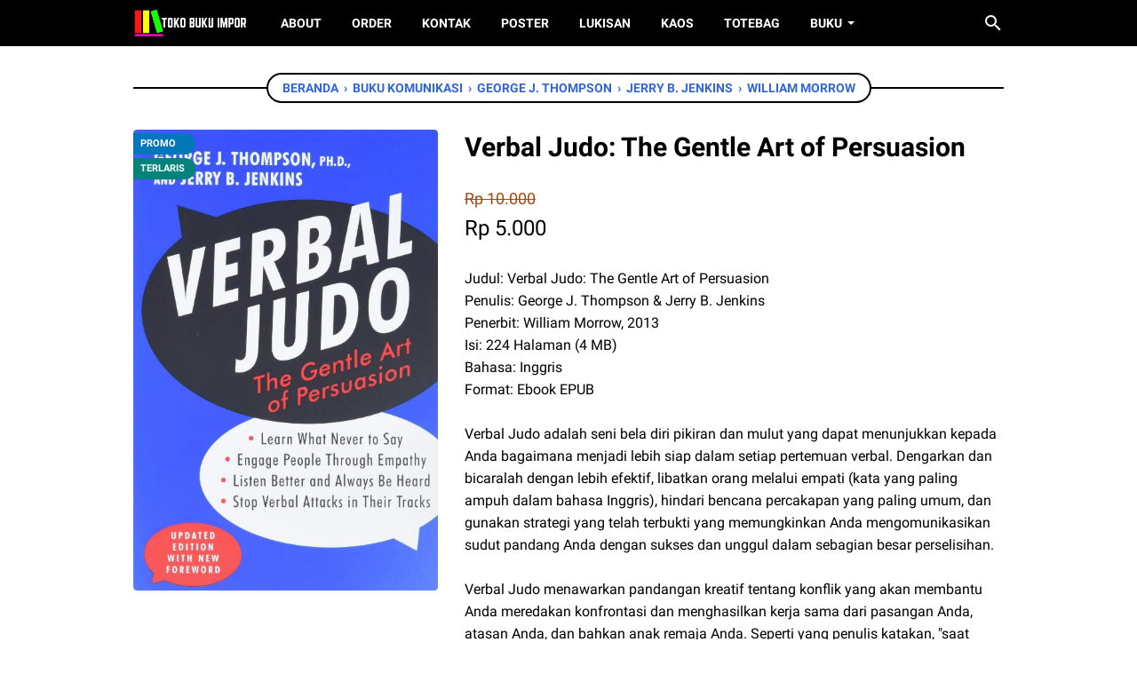

--- FILE ---
content_type: text/javascript; charset=UTF-8
request_url: https://www.bukuimpor.com/feeds/posts/default/-/Jerry%20B.%20Jenkins?alt=json-in-script&orderby=updated&start-index=1&max-results=5&callback=msRelatedPosts
body_size: 44782
content:
// API callback
msRelatedPosts({"version":"1.0","encoding":"UTF-8","feed":{"xmlns":"http://www.w3.org/2005/Atom","xmlns$openSearch":"http://a9.com/-/spec/opensearchrss/1.0/","xmlns$blogger":"http://schemas.google.com/blogger/2008","xmlns$georss":"http://www.georss.org/georss","xmlns$gd":"http://schemas.google.com/g/2005","xmlns$thr":"http://purl.org/syndication/thread/1.0","id":{"$t":"tag:blogger.com,1999:blog-4483932150358566567"},"updated":{"$t":"2026-01-28T19:00:01.013+07:00"},"category":[{"term":"Buku Bisnis"},{"term":"Buku Sejarah"},{"term":"Buku Psikologi"},{"term":"Buku Islam"},{"term":"Buku Politik"},{"term":"Buku Manajemen"},{"term":"Buku Pemikiran"},{"term":"Buku Filsafat"},{"term":"Buku Ekonomi"},{"term":"Buku Pengembangan Diri"},{"term":"Buku Sastra"},{"term":"Buku Kesehatan"},{"term":"Buku Budaya"},{"term":"Buku Komunikasi"},{"term":"Buku Sains"},{"term":"Buku Agama"},{"term":"Buku Sosial"},{"term":"Oxford University Press"},{"term":"Buku Keuangan"},{"term":"Buku Pendidikan"},{"term":"Penerbit Routledge"},{"term":"Buku Bahasa"},{"term":"Penerbit Wiley"},{"term":"Buku Marketing"},{"term":"Buku Teknologi"},{"term":"Buku Kepemimpinan"},{"term":"Penguin Books"},{"term":"Buku Hukum"},{"term":"Buku Komputer"},{"term":"CreateSpace Independent"},{"term":"Penerbit Portfolio"},{"term":"Cambridge University Press"},{"term":"Buku Spiritual"},{"term":"Buku Seni"},{"term":"Buku Kesuksesan"},{"term":"Simon \u0026 Schuster"},{"term":"Buku Sosiologi"},{"term":"Novel Impor"},{"term":"Routledge"},{"term":"Buku Investasi"},{"term":"buku Self Development"},{"term":"DK Publishing"},{"term":"Buku Biografi"},{"term":"Vintage Books"},{"term":"Buku Seks"},{"term":"Buku Self Improvement"},{"term":"Buku Desain"},{"term":"Buku Media"},{"term":"Buku Tasawuf"},{"term":"W. W. Norton \u0026 Company"},{"term":"Random House"},{"term":"Buku Memoar"},{"term":"Penerbit McGraw-Hill"},{"term":"Buku Sufisme"},{"term":"Merchandise Buku"},{"term":"Buku Biologi"},{"term":"Buku Feminisme"},{"term":"Buku Gender"},{"term":"Novel Sastra"},{"term":"Basic Books"},{"term":"Buku Antropologi"},{"term":"Penerbit Pearson"},{"term":"SAGE Publications"},{"term":"Buku Motivasi"},{"term":"Buku Novel"},{"term":"Novel Klasik"},{"term":"Buku Karier"},{"term":"Buku Musik"},{"term":"Princeton University Press"},{"term":"Buku Kedokteran"},{"term":"Penerbit Springer"},{"term":"Buku Fisika"},{"term":"Buku Parenting"},{"term":"Harper"},{"term":"Novel Bahasa Inggris"},{"term":"Aksesoris Buku"},{"term":"Buku Lingkungan"},{"term":"Buku Teknik"},{"term":"Buku Cinta"},{"term":"Harper Business"},{"term":"Sastra Klasik"},{"term":"Buku Linguistik"},{"term":"Crown Currency"},{"term":"HarperCollins"},{"term":"Brill"},{"term":"Buku Olahraga"},{"term":"Palgrave Macmillan"},{"term":"Penerbit LKiS"},{"term":"Buku Kuliner"},{"term":"Buku Metopen"},{"term":"Buku Perang"},{"term":"Hay House"},{"term":"Kumpulan Cerpen"},{"term":"Penerbit Gramedia"},{"term":"Harvard Business Review Press"},{"term":"Penerbit Mizan"},{"term":"University Of Chicago Press"},{"term":"Buku Arsitek"},{"term":"Riverhead Books"},{"term":"Bantam Books"},{"term":"Cetak Poster"},{"term":"buku kekayaan"},{"term":"Buku Internet"},{"term":"Penguin Classics"},{"term":"Yale University Press"},{"term":"Buku Resep"},{"term":"Buku Self Help"},{"term":"Crown"},{"term":"Mariner Books"},{"term":"Michel Foucault"},{"term":"Penerbit Serambi"},{"term":"Buku Kebahagiaan"},{"term":"Buku Keterampilan"},{"term":"Buku Psikoanalisis"},{"term":"Columbia University Press"},{"term":"Penerbit Jossey-Bass"},{"term":"Buku Militer"},{"term":"Free Press"},{"term":"KITLV Press"},{"term":"Noam Chomsky"},{"term":"Poster Buku"},{"term":"Buku Puisi"},{"term":"Sastra Nobel"},{"term":"Buku Statistik"},{"term":"Harvard University Press"},{"term":"Poster Murah"},{"term":"Cengage Learning"},{"term":"Penerbit Scribner"},{"term":"Buku Demokrasi"},{"term":"Harvard Business Review"},{"term":"Penerbit Avery"},{"term":"Pustaka Hidayah"},{"term":"William Morrow"},{"term":"Balai Pustaka"},{"term":"Buku Konspirasi"},{"term":"Buku Matematika"},{"term":"Little Brown and Company"},{"term":"Oneworld Publications"},{"term":"Penguin Press"},{"term":"ToteBag Buku"},{"term":"Wiley-Blackwell"},{"term":"Adams Media"},{"term":"BenBella Books"},{"term":"Buku Marxisme"},{"term":"Jual Poster"},{"term":"Routledge Classics"},{"term":"St. Martin's Press"},{"term":"ToteBag Custom"},{"term":"Workman Publishing"},{"term":"Atria Books"},{"term":"Buku Penelitian"},{"term":"Buku Pertanian"},{"term":"Kamasutra"},{"term":"Penerbit Verso"},{"term":"Farrar Straus and Giroux"},{"term":"Grand Central Publishing"},{"term":"Kaos Buku"},{"term":"O'Reilly Media"},{"term":"Penerbit Thomas Nelson"},{"term":"Polity Press"},{"term":"Seyyed Hossein Nasr"},{"term":"University of California Press"},{"term":"ANU E Press"},{"term":"Fiksi Klasik"},{"term":"Friedrich Nietzsche"},{"term":"HarperOne"},{"term":"MIT Press"},{"term":"McGraw Hill"},{"term":"Murtadha Muthahhari"},{"term":"Penerbit Continuum"},{"term":"Penerbit Doubleday"},{"term":"Penerbit Harmony"},{"term":"Penerbit Pustaka"},{"term":"PublicAffairs"},{"term":"TarcherPerigee"},{"term":"ToteBag Satuan"},{"term":"Belknap Press"},{"term":"Buku Drama"},{"term":"Buku Fiksi"},{"term":"Buku Gaya Hidup"},{"term":"Equinox Publishing"},{"term":"Jean-Paul Sartre"},{"term":"Jual ToteBag"},{"term":"Lukisan Termahal"},{"term":"Penerbit Harper Perennial"},{"term":"Penerbit Zondervan"},{"term":"Poster Musik"},{"term":"Pustaka Pelajar"},{"term":"Beacon Press"},{"term":"Buku Akuntansi"},{"term":"Gilles Deleuze"},{"term":"Penerbit KPG"},{"term":"Penerbit Lentera"},{"term":"Ten Speed Press"},{"term":"Umberto Eco"},{"term":"University of Minnesota Press"},{"term":"Albert Camus"},{"term":"Ballantine Books"},{"term":"Berrett-Koehler Publishers"},{"term":"Buku Anak"},{"term":"Buku Jurnalisme"},{"term":"Buku Traveling"},{"term":"Erich Fromm"},{"term":"Gallery Books"},{"term":"Jacques Derrida"},{"term":"Kama Sutra"},{"term":"Kaos Murah"},{"term":"Karl Marx"},{"term":"Lukisan Terbaik"},{"term":"Pluto Press"},{"term":"Rockridge Press"},{"term":"Rodale Books"},{"term":"Sigmund Freud"},{"term":"Terry Eagleton"},{"term":"Back Bay Books"},{"term":"Bertrand Russell"},{"term":"Blackwell Publishing"},{"term":"Buku Energi"},{"term":"Buku Film"},{"term":"Buku Kerajinan"},{"term":"Emile Durkheim"},{"term":"HarperBusiness"},{"term":"Judith Butler"},{"term":"Lukisan"},{"term":"Penerbit Bulan Bintang"},{"term":"Penerbit Shambhala"},{"term":"Penguin Life"},{"term":"Poster Artis"},{"term":"Poster Band"},{"term":"Pustaka Jaya"},{"term":"Anchor Book"},{"term":"Buku Arkeologi"},{"term":"Buku Atheisme"},{"term":"Buku Kimia"},{"term":"Buku Komunisme"},{"term":"Buku Makanan"},{"term":"Cornell University Press"},{"term":"Currency"},{"term":"Duke University Press"},{"term":"Guilford Press"},{"term":"Imam al-Ghazali"},{"term":"Jurgen Habermas"},{"term":"Kaos Custom"},{"term":"Martin Heidegger"},{"term":"Open Road Media"},{"term":"Penerbit AMACOM"},{"term":"Poster Custom"},{"term":"Poster Satuan"},{"term":"Pramoedya Ananta Toer"},{"term":"State University of New York Press"},{"term":"University of Hawai‘i Press"},{"term":"Alfred A. Knopf"},{"term":"Allen \u0026 Unwin"},{"term":"Baker Books"},{"term":"Buku Cerpen"},{"term":"Buku Konflik"},{"term":"CRC Press"},{"term":"Clifford Geertz"},{"term":"Cover Buku"},{"term":"Crown Publishers"},{"term":"Dey Street Books"},{"term":"Edward W. Said"},{"term":"Farrar"},{"term":"Flatiron Books"},{"term":"Hachette Books"},{"term":"Hackett Publishing"},{"term":"Harper Collins"},{"term":"Harper Perennial Modern Classics"},{"term":"HarperCollins Leadership"},{"term":"Harvest Books"},{"term":"Jalaluddin Rumi"},{"term":"John Wiley \u0026 Sons"},{"term":"Jorge Luis Borges"},{"term":"Kaos Sablon"},{"term":"Malcolm Gladwell"},{"term":"Michael Lewis"},{"term":"New Harbinger Publications"},{"term":"New World Library"},{"term":"Nicholas Brealey Publishing"},{"term":"No Starch Press"},{"term":"Oxford World’s Classics"},{"term":"Pantheon Books"},{"term":"Penerbit Callisto"},{"term":"Penerbit Harper"},{"term":"Penerbit Knopf"},{"term":"Penerbit One World"},{"term":"Penerbit WaterBrook"},{"term":"Poster Spotify"},{"term":"Pustaka Utama Grafiti"},{"term":"Robert Greene"},{"term":"Roland Barthes"},{"term":"Ryan Holiday"},{"term":"St. Martin's Griffin"},{"term":"The New Press"},{"term":"Thomas Sowell"},{"term":"Viking Penguin"},{"term":"Yuval Noah Harari"},{"term":"Abdurrahman Wahid"},{"term":"Amsterdam University Press"},{"term":"Avid Reader Press"},{"term":"Benjamin Hardy"},{"term":"BiggerPockets"},{"term":"Bloomsbury Publishing"},{"term":"Buku Astronomi"},{"term":"Buku Ensiklopedi"},{"term":"Buku Esai"},{"term":"Buku Fenomenologi"},{"term":"Buku Hermeneutika"},{"term":"Buku Informatika"},{"term":"Buku Keamanan"},{"term":"Buku Masak"},{"term":"Buku Perikanan"},{"term":"Buku Wacana"},{"term":"Buku Yoga"},{"term":"For Dummies"},{"term":"Gerry van Klinken"},{"term":"Gus Dur"},{"term":"H.J. De Graaf"},{"term":"IT Revolution Press"},{"term":"Ibn 'Arabi"},{"term":"Indiana University Press"},{"term":"J.K. Rowling"},{"term":"John C. Maxwell"},{"term":"Kaos Kiri"},{"term":"Kaos Satuan"},{"term":"Leo Tolstoy"},{"term":"Lioncrest Publishing"},{"term":"Max Weber"},{"term":"Paul Ricoeur"},{"term":"Paulo Freire"},{"term":"Penerbit Bloomsbury"},{"term":"Penerbit Ecco"},{"term":"Penerbit Grove Press"},{"term":"Penerbit Kogan Page"},{"term":"Penerbit Picador"},{"term":"Penerbit Scholastic Press"},{"term":"Penerbit YOI"},{"term":"Rajawali Pers"},{"term":"Ramsey Press"},{"term":"Resist Book"},{"term":"Sounds True"},{"term":"Stanford University Press"},{"term":"Steven Kotler"},{"term":"Yusuf Qardhawi"},{"term":"Adam Grant"},{"term":"Althea Press"},{"term":"Anthony Giddens"},{"term":"Bell Hooks"},{"term":"Bentara Budaya"},{"term":"Brian Tracy"},{"term":"Broadway Books"},{"term":"Budaya Perancis"},{"term":"Buku Agraria"},{"term":"Buku Diskursus"},{"term":"Buku Fashion"},{"term":"Buku Globalisasi"},{"term":"Buku Jepang"},{"term":"Buku Kebijakan Publik"},{"term":"Buku Kehutanan"},{"term":"Buku Kelautan"},{"term":"Buku Kiri"},{"term":"Buku Kristen"},{"term":"Buku Manajemen Merek"},{"term":"Buku Pertambangan"},{"term":"Buku Terorisme"},{"term":"Buku Transportasi"},{"term":"Cal Newport"},{"term":"Carl Gustav Jung"},{"term":"Center Street"},{"term":"Cerpen"},{"term":"Charles Dickens"},{"term":"Daniel Goleman"},{"term":"Daniel H. Pink"},{"term":"Dave Ramsey"},{"term":"Fritjof Capra"},{"term":"Galang Press"},{"term":"Gino Wickman"},{"term":"Hannah Arendt"},{"term":"Harriman House"},{"term":"Henry Holt and Co."},{"term":"Herbert Marcuse"},{"term":"Houghton Mifflin Harcourt"},{"term":"Immanuel Kant"},{"term":"Inner Traditions"},{"term":"Jacques Lacan"},{"term":"Jean Baudrillard"},{"term":"Jean Piaget"},{"term":"Jim Collins"},{"term":"Johan Galtung"},{"term":"Kaos Pria"},{"term":"Khaled Abou El Fadl"},{"term":"Little"},{"term":"Little Brown Spark"},{"term":"Matt Ridley"},{"term":"Merchandise Musik"},{"term":"Michael Lewrick"},{"term":"Michele Cagan"},{"term":"Novel Harry Potter"},{"term":"Novel Indonesia"},{"term":"Oxford World's Classics"},{"term":"O’Reilly Media"},{"term":"Penerbit Al-Huda"},{"term":"Penerbit Alvabet"},{"term":"Penerbit Balance"},{"term":"Penerbit Dutton"},{"term":"Penerbit I.B.Tauris"},{"term":"Penerbit Kanisius"},{"term":"Penerbit Kompas"},{"term":"Penerbit LP3ES"},{"term":"Penerbit Paramadina"},{"term":"Penerbit Pluto Press"},{"term":"Penerbit Zaman"},{"term":"Peter L. Berger"},{"term":"Profile Books"},{"term":"Richard Dawkins"},{"term":"Seth Godin"},{"term":"Slavoj Zizek"},{"term":"Steven Johnson"},{"term":"Steven Pinker"},{"term":"William Shakespeare"},{"term":"Zed Books"},{"term":"ANU Press"},{"term":"ASCD"},{"term":"Al-Harits Al-Muhasibi"},{"term":"Andrews McMeel Publishing"},{"term":"Anqa Publishing"},{"term":"Anthony Reid"},{"term":"Aristotle"},{"term":"Atul Gawande"},{"term":"Bernard Lewis"},{"term":"Bill Bryson"},{"term":"Brene Brown"},{"term":"Buku Fotografi"},{"term":"Buku Komik"},{"term":"Buku Riset"},{"term":"Buku Semiotika"},{"term":"Buku Tanah"},{"term":"Career Press"},{"term":"Chip Heath"},{"term":"Chronicle Books"},{"term":"Clarkson Potter"},{"term":"Crown Publishing"},{"term":"Dan Ariely"},{"term":"Dan Heath"},{"term":"Daniel C. Dennett"},{"term":"Daniel Coyle"},{"term":"David A. Aaker"},{"term":"David Bach"},{"term":"Don Miguel Ruiz"},{"term":"Donald Miller"},{"term":"Elex Media Komputindo"},{"term":"Entrepreneur Press"},{"term":"Eric Schmidt"},{"term":"Fazlur Rahman"},{"term":"Francis Fukuyama"},{"term":"Franz Kafka"},{"term":"Fredric Jameson"},{"term":"G. W. F. Hegel"},{"term":"Gary Chapman"},{"term":"Gary Vaynerchuk"},{"term":"Gema Insani Press"},{"term":"Gene Kim"},{"term":"George Ritzer"},{"term":"Grafiti Pers"},{"term":"Greenleaf Book"},{"term":"Harmony Books"},{"term":"Haruki Murakami"},{"term":"Hendra Gunawan"},{"term":"Hermanu"},{"term":"Hill and Wang"},{"term":"ISEAS"},{"term":"Ibn Arabi"},{"term":"Jalaluddin Rakhmat"},{"term":"James C. Scott"},{"term":"Jean-Francois Lyotard"},{"term":"Jocko Willink"},{"term":"John Rawls"},{"term":"John Steinbeck"},{"term":"John W. Creswell"},{"term":"Jonathan Haidt"},{"term":"Joseph Campbell"},{"term":"Kahlil Gibran"},{"term":"Karl Popper"},{"term":"Larry Leifer"},{"term":"Mango Media"},{"term":"Marcus Aurelius"},{"term":"Marjin Kiri"},{"term":"Merchandise Band"},{"term":"Metropolitan Books"},{"term":"Michael Hyatt"},{"term":"Michio Kaku"},{"term":"Milan Kundera"},{"term":"Mohammad Natsir"},{"term":"Nancy Duarte"},{"term":"Napoleon Hill"},{"term":"Nassim Nicholas Taleb"},{"term":"Norman Fairclough"},{"term":"Patrick M. Lencioni"},{"term":"Pearson Education"},{"term":"Penerbit Citra"},{"term":"Penerbit Djambatan"},{"term":"Penerbit Erlangga"},{"term":"Penerbit Grasindo"},{"term":"Penerbit Modern Library"},{"term":"Penerbit Nuansa"},{"term":"Penerbit Phoenix"},{"term":"Penerbit Skyhorse"},{"term":"Penerbit Viking"},{"term":"Periplus"},{"term":"Plato"},{"term":"Plume Books"},{"term":"Politik Islam"},{"term":"Pustaka Al-Kautsar"},{"term":"Pustaka Firdaus"},{"term":"Pustaka Sinar Harapan"},{"term":"Ray Dalio"},{"term":"Robert W. Hefner"},{"term":"Robin Sharma"},{"term":"Rockport Publishers"},{"term":"Simon Sinek"},{"term":"Simone de Beauvoir"},{"term":"Soren Kierkegaard"},{"term":"Spencer Johnson"},{"term":"Springer"},{"term":"St. Martin's Publishing"},{"term":"Stephen Hawking"},{"term":"Steven Pressfield"},{"term":"Stripe Press"},{"term":"The MIT Press"},{"term":"The Wahid Institute"},{"term":"Timothy Ferriss"},{"term":"Totebag Murah"},{"term":"Tuttle Publishing"},{"term":"Vincent Mosco"},{"term":"Walter Isaacson"},{"term":"William C. Chittick"},{"term":"Worth Publishers"},{"term":"A. A. Navis"},{"term":"Addison-Wesley"},{"term":"Adonis"},{"term":"Affandi"},{"term":"Agus Salim"},{"term":"Agus Sunyoto"},{"term":"Alan Smith"},{"term":"Albert Einstein"},{"term":"Alex Hormozi"},{"term":"Alexander Osterwalder"},{"term":"Ali Syariati"},{"term":"Alston Education"},{"term":"Amanda Ripley"},{"term":"Amartya Sen"},{"term":"Amber-Allen Publishing"},{"term":"America's Test Kitchen"},{"term":"American Psychiatric Association"},{"term":"Annie Duke"},{"term":"Anthony William"},{"term":"Ariel Heryanto"},{"term":"Ashgate Publishing"},{"term":"Atlantic Monthly Press"},{"term":"Austin Kleon"},{"term":"Benedict Anderson"},{"term":"Berrett-Koehler"},{"term":"Bloomsbury Academic"},{"term":"Brad Stone"},{"term":"Brandon Turner"},{"term":"Brendan Kane"},{"term":"Brian Greene"},{"term":"Brianna Wiest"},{"term":"Budaya Cina"},{"term":"Budaya Populer"},{"term":"Buku Geografi"},{"term":"Buku Geologi"},{"term":"Buku HAM"},{"term":"Buku Hobi"},{"term":"Buku Humor"},{"term":"Buku Ideologi"},{"term":"Buku Inspirasi"},{"term":"Buku Kapitalisme"},{"term":"Buku Kecantikan"},{"term":"Buku Pangan"},{"term":"Buku Posmodernisme"},{"term":"Buku Sosialisme"},{"term":"Carl Schmitt"},{"term":"Celadon Books"},{"term":"Charles Darwin"},{"term":"Charles Duhigg"},{"term":"Chris Anderson"},{"term":"Citadel Press"},{"term":"Claude Lévi-Strauss"},{"term":"Clayton M. Christensen"},{"term":"ClydeBank Media"},{"term":"Cole Nussbaumer Knaflic"},{"term":"Collector's Library"},{"term":"Crown Business"},{"term":"Da Capo Press"},{"term":"Dahara Prize"},{"term":"Dale Carnegie"},{"term":"Dan Sullivan"},{"term":"Dana K. White"},{"term":"Daniel J. Siegel"},{"term":"Darius Foroux"},{"term":"David C. Korten"},{"term":"David Graeber"},{"term":"David Grann"},{"term":"David Harvey"},{"term":"David Heinemeier Hansson"},{"term":"Don Norman"},{"term":"Dover Publications"},{"term":"Emily Nagoski"},{"term":"Felix Guattari"},{"term":"Filsafat Islam"},{"term":"Frantz Fanon"},{"term":"Franz Magnis-Suseno"},{"term":"Fyodor Dostoyevsky"},{"term":"Gallup Press"},{"term":"Gary Keller"},{"term":"George Orwell"},{"term":"Gerald Corey"},{"term":"Gotham Books"},{"term":"Greenwood Press"},{"term":"Gretchen Rubin"},{"term":"HarperWave"},{"term":"Hasta Mitra"},{"term":"Hay House Business"},{"term":"INSISTPress"},{"term":"Ian Almond"},{"term":"Ismail Raji' Al-Faruqi"},{"term":"Italo Calvino"},{"term":"Jason Fried"},{"term":"Jay Papasan"},{"term":"Jen Sincero"},{"term":"Jez Humble"},{"term":"John Kotter"},{"term":"John Locke"},{"term":"John Maynard Keynes"},{"term":"John Roosa"},{"term":"Jon Gordon"},{"term":"Jonathan Culler"},{"term":"Jordan B. Peterson"},{"term":"Jordan Belfort"},{"term":"Josh Kaufman"},{"term":"Kees van Dijk"},{"term":"Ken Blanchard"},{"term":"Koentjaraningrat"},{"term":"Komunitas Salihara"},{"term":"Louis Althusser"},{"term":"Macmillan Press"},{"term":"Marie Kondo"},{"term":"Mark Manson"},{"term":"Marshall Goldsmith"},{"term":"Media Dakwah"},{"term":"Mel Robbins"},{"term":"Michael Greger"},{"term":"Michael Pollan"},{"term":"Microsoft Press"},{"term":"Mihaly Csikszentmihalyi"},{"term":"Mike Michalowicz"},{"term":"Mohammad Hatta"},{"term":"Montesquieu"},{"term":"Monthly Review Press"},{"term":"Morgan Housel"},{"term":"Mouton de Gruyter"},{"term":"Muhyiddin Ibn 'Arabi"},{"term":"Mulla Sadra"},{"term":"Mulla Shadra"},{"term":"Naomi Klein"},{"term":"Naskah Drama"},{"term":"Nawal El Saadawi"},{"term":"Niall Ferguson"},{"term":"Niccolo Machiavelli"},{"term":"Northfield Publishing"},{"term":"Northwestern University Press"},{"term":"Ohio University Press"},{"term":"Oliver Burkeman"},{"term":"Oscar Wilde"},{"term":"Patrick King"},{"term":"Patrick Lencioni"},{"term":"Penelitian Aksi"},{"term":"Penelitian Tindakan"},{"term":"Penerbit Butterworth-Heinemann"},{"term":"Penerbit Corwin"},{"term":"Penerbit Gunung Agung"},{"term":"Penerbit Hikmah"},{"term":"Penerbit Hyperion"},{"term":"Penerbit Jalasutra"},{"term":"Penerbit Jendela"},{"term":"Penerbit Karisma"},{"term":"Penerbit Logos"},{"term":"Penerbit Navila"},{"term":"Penerbit Signet"},{"term":"Penerbit Simon and Schuster"},{"term":"Penerbit Tarcher"},{"term":"Penerbit Tintamas"},{"term":"Penerbit Touchstone"},{"term":"Penerbit Twelve"},{"term":"Peter H. Diamandis"},{"term":"Peter Hollins"},{"term":"Pierre Bourdieu"},{"term":"Plata Publishing"},{"term":"Prentice Hall Press"},{"term":"Princeton Architectural Press"},{"term":"Project Management Institute"},{"term":"Pustaka Alvabet"},{"term":"Pustaka Pesantren"},{"term":"Randall Munroe"},{"term":"RausyanFikr Institute"},{"term":"Rene Descartes"},{"term":"René Descartes"},{"term":"Reza Aslan"},{"term":"Richard Koch"},{"term":"Richard P. Feynman"},{"term":"Richard Rorty"},{"term":"Richer Resources Publications"},{"term":"Robert J. Marzano"},{"term":"Robert M. Sapolsky"},{"term":"Robert S. Kaplan"},{"term":"Robert T. Kiyosaki"},{"term":"Ron Chernow"},{"term":"Rowman \u0026 Littlefield Publishers"},{"term":"Running Press"},{"term":"Russell Brunson"},{"term":"S\u0026S\/Simon Element"},{"term":"Sam Harris"},{"term":"Sejarah Islam"},{"term":"Sejarah Jepang"},{"term":"Siddhartha Mukherjee"},{"term":"Simon Winchester"},{"term":"Stenhouse Publishers"},{"term":"Stephen J. Dubner"},{"term":"Stephen R. Covey"},{"term":"Steven D. Levitt"},{"term":"Sutan Takdir Alisjahbana"},{"term":"Søren Kierkegaard"},{"term":"Tariq Ramadan"},{"term":"Taylor \u0026 Francis"},{"term":"Teun A. van Dijk"},{"term":"The Athlone Press"},{"term":"The Guilford Press"},{"term":"The Ludwig von Mises Institute"},{"term":"Theodor Adorno"},{"term":"Thibaut Meurisse"},{"term":"Thomas Hardy"},{"term":"Thought Catalog Books"},{"term":"Three Rivers Press"},{"term":"Tiara Wacana"},{"term":"Tim Harford"},{"term":"Tony Robbins"},{"term":"Tracey Cox"},{"term":"UI Press"},{"term":"University of Texas Press"},{"term":"Vedi R. Hadiz"},{"term":"W. Edwards Deming"},{"term":"Weiser Books"},{"term":"William J. Bernstein"},{"term":"Abrams Books"},{"term":"Abrams Press"},{"term":"Academic Press"},{"term":"Adam Smith"},{"term":"Aditya Agashe"},{"term":"Admiral William H. McRaven"},{"term":"Agus Indiyanto"},{"term":"Akbar S. Ahmed"},{"term":"Akh. Minhaji"},{"term":"Al Ries"},{"term":"Albert Bandura"},{"term":"Aldous Huxley"},{"term":"Alex Day"},{"term":"Alexander Pushkin"},{"term":"Alfred North Whitehead"},{"term":"Ali bin Abi Thalib"},{"term":"Alice Munro"},{"term":"Allan Dib"},{"term":"Amazon Publishing"},{"term":"Aminuddin Kasdi"},{"term":"Anchor Books"},{"term":"Andre Vltchek"},{"term":"Andrew S. Grove"},{"term":"Angela Saini"},{"term":"Ann K. S. Lambton"},{"term":"Anne Applebaum"},{"term":"Anne Rasmussen"},{"term":"Anthony Bourdain"},{"term":"Anthony de Mello SJ"},{"term":"Anton Chekhov"},{"term":"Anton Lucas"},{"term":"Antonie C.A. Dake"},{"term":"Antonio Gramsci"},{"term":"Arqom Kuswanjono"},{"term":"Arthur C. Brooks"},{"term":"Association for Talent Development"},{"term":"Asymmetrical Press"},{"term":"Azyumardi Azra"},{"term":"Barbara Mitchell"},{"term":"Bard Press"},{"term":"Baskara T. Wardaya"},{"term":"Ben Horowitz"},{"term":"Benjamin Graham"},{"term":"Bentang Pustaka"},{"term":"Berkley"},{"term":"Bhuana Ilmu Populer"},{"term":"Big Mind LLC"},{"term":"Bill Burnett"},{"term":"Bill Gates"},{"term":"Black Dog \u0026 Leventhal"},{"term":"Bob Goff"},{"term":"Boydell Press"},{"term":"Brad Stulberg"},{"term":"Brendon Burchard"},{"term":"Brené Brown"},{"term":"Brian Christian"},{"term":"Broadside Books"},{"term":"Bruce Hazen"},{"term":"Bruno Latour"},{"term":"Buku Administrasi Publik"},{"term":"Buku Asmara"},{"term":"Buku Bali"},{"term":"Buku Cina"},{"term":"Buku Hubungan Internasional"},{"term":"Buku Intelijen"},{"term":"Buku Kamus"},{"term":"Buku Manajemen Risiko"},{"term":"Buku Maritim"},{"term":"Buku Perancis"},{"term":"Buku Perdamaian"},{"term":"Buku Pertahanan"},{"term":"Buku Teori"},{"term":"Business Expert Press"},{"term":"Cambridge Companion"},{"term":"Carl Sagan"},{"term":"Carlo Rovelli"},{"term":"Carmine Gallo"},{"term":"Carolina Academic Press"},{"term":"Caroline Leaf"},{"term":"Cass R. Sunstein"},{"term":"Charles Wheelan"},{"term":"Chris Bailey"},{"term":"Chris Barker"},{"term":"Chris Guillebeau"},{"term":"Christopher Hitchens"},{"term":"Clea Shearer"},{"term":"Columbia Business School Publishing"},{"term":"Corwin Press"},{"term":"Crossway Books"},{"term":"Crystal Kadakia"},{"term":"Curtis \"50 Cent\" Jackson"},{"term":"D. N. Aidit"},{"term":"Dalai Lama"},{"term":"Damon Zahariades"},{"term":"Dan Gardner"},{"term":"Daniel J. Levitin"},{"term":"Daniel Kahneman"},{"term":"Daniel Paisner"},{"term":"Daniel T. Jones"},{"term":"Darren Hardy"},{"term":"Dave Asprey"},{"term":"Dave Burgess Consulting"},{"term":"Dave Evans"},{"term":"Dave Jenks"},{"term":"David Bentley Hart"},{"term":"David Brooks"},{"term":"David Chaney"},{"term":"David Eagleman"},{"term":"David Epstein"},{"term":"David Goggins"},{"term":"David Hume"},{"term":"David Kaplan"},{"term":"David Matsumoto"},{"term":"David McCullough"},{"term":"David Ogilvy"},{"term":"David P. Norton"},{"term":"David R. Hawkins"},{"term":"David Rock"},{"term":"Daymond John"},{"term":"Delacorte Press"},{"term":"Denny J.A."},{"term":"Destiny Books"},{"term":"Diversion Books"},{"term":"Donald Trump"},{"term":"Doug Lemov"},{"term":"Dr. Joe Dispenza"},{"term":"Eckhart Tolle"},{"term":"Edgar H. Schein"},{"term":"Edinburgh University Press"},{"term":"Edward Elgar Publishing"},{"term":"Edward Said"},{"term":"Ellen Lupton"},{"term":"Elliot Aronson"},{"term":"Elon Musk"},{"term":"Emily Oster"},{"term":"Encounter Books"},{"term":"Epictetus"},{"term":"Eric Berger"},{"term":"Erik Larson"},{"term":"Erin Meyer"},{"term":"Ernest Hemingway"},{"term":"Ernst Mayr"},{"term":"Esther Duflo"},{"term":"Esther Perel"},{"term":"Faber \u0026 Faber"},{"term":"Farid Esack"},{"term":"Fashionary"},{"term":"Fearne Cotton"},{"term":"Flatiron"},{"term":"Florence Scovel Shinn"},{"term":"Francis Bacon"},{"term":"Fred Magdoff"},{"term":"Freek Colombijn"},{"term":"Fumitake Koga"},{"term":"Fyodor Dostoevsky"},{"term":"G.P. Putnam's Sons"},{"term":"Gabor Maté"},{"term":"Gabriel Weinberg"},{"term":"Gary John Bishop"},{"term":"Gayatri Spivak"},{"term":"Giorgio Agamben"},{"term":"Globe Pequot"},{"term":"Goenawan Mohamad"},{"term":"Grafikatama Jaya"},{"term":"Grant Cardone"},{"term":"Greg Mckeown"},{"term":"Greystone Books"},{"term":"Guy Deutscher"},{"term":"Guy Kawasaki"},{"term":"Guy Winch"},{"term":"H.B. Jassin"},{"term":"H.M. Rasjidi"},{"term":"Ha-Joon Chang"},{"term":"Hachette Go"},{"term":"Hadi Sabari Yunus"},{"term":"Haemin Sunim"},{"term":"Haji Masagung"},{"term":"Hal Elrod"},{"term":"Hamka"},{"term":"Hans-Georg Gadamer"},{"term":"Harcourt Brace"},{"term":"Hassan Hanafi"},{"term":"Henri Bergson"},{"term":"Henry A. Kissinger"},{"term":"Henry Holt"},{"term":"Henry Spiller"},{"term":"Herry Mardianto"},{"term":"Hierophant Publishing"},{"term":"Holt Paperbacks"},{"term":"Homer"},{"term":"Howard Marks"},{"term":"Hubungan Internasional"},{"term":"ISSI"},{"term":"Ian Tuhovsky"},{"term":"Ibn Hazm Al-Andalusi"},{"term":"Ibnu Sina"},{"term":"Ichiro Kishimi"},{"term":"Imam Ali"},{"term":"Insist Press"},{"term":"Irving Karchmar"},{"term":"Jack Trout"},{"term":"Jajasan Pembaruan"},{"term":"Jajat Burhanudin"},{"term":"Jalal al-Din Rumi"},{"term":"James Hoffmann"},{"term":"James J. Fox"},{"term":"James Joyce"},{"term":"James Nestor"},{"term":"James P. Womack"},{"term":"James W. Williams"},{"term":"Jared Diamond"},{"term":"Jason Fung"},{"term":"Jay B. Barney"},{"term":"Jay Shetty"},{"term":"Jean Gelman Taylor"},{"term":"Jean M. Twenge"},{"term":"Jean Tirole"},{"term":"Jean-Noel Kapferer"},{"term":"Jeb Blount"},{"term":"Jennie Allen"},{"term":"Jessica Kingsley Publishers"},{"term":"Joanna Teplin"},{"term":"Joe Navarro"},{"term":"Joel Greenblatt"},{"term":"Johann Hari"},{"term":"John Bellamy Foster"},{"term":"John David Mann"},{"term":"John Dewey"},{"term":"John Fiske"},{"term":"John Gottman"},{"term":"John Hartley"},{"term":"John Horgan"},{"term":"John Mark Comer"},{"term":"John Rothchild"},{"term":"John S. Kendall"},{"term":"John Taylor Gatto"},{"term":"John W. Berry"},{"term":"John Warrillow"},{"term":"Johns Hopkins University Press"},{"term":"Jon Acuff"},{"term":"Jon Duckett"},{"term":"Jon Krakauer"},{"term":"Jon S. Bailey"},{"term":"Jonah Berger"},{"term":"Jonathan Rosenberg"},{"term":"Jones \u0026 Bartlett Learning"},{"term":"Joseph Michelli"},{"term":"Joshua Becker"},{"term":"Joshua Fields Millburn"},{"term":"Jual Kaos"},{"term":"Julia Kristeva"},{"term":"Kai-Fu Lee"},{"term":"Kam Knight"},{"term":"Kaos Politik"},{"term":"Karen Dillon"},{"term":"Karl Mannheim"},{"term":"Keadilan Restoratif"},{"term":"Keith Grainger"},{"term":"Ken Robinson"},{"term":"Kevin Mitnick"},{"term":"Knopf Doubleday"},{"term":"Komunikasi Interpersonal"},{"term":"Kumar Ramakrishna"},{"term":"Kuntowijoyo"},{"term":"L. David Marquet"},{"term":"Laurence King Publishing"},{"term":"Lawrence Erlbaum Associates"},{"term":"Lawrence M. Friedman"},{"term":"Lawrence M. Krauss"},{"term":"Legacy Lit"},{"term":"Leif Babin"},{"term":"Leif Edvinsson"},{"term":"Leonard Susskind"},{"term":"Les T. Giblin"},{"term":"Lexington Books"},{"term":"Liberty Fund"},{"term":"Lisa M.D. Owens"},{"term":"Lisa See"},{"term":"Longman Publishing"},{"term":"Ludwig Wittgenstein"},{"term":"M. C. Ricklefs"},{"term":"MJ DeMarco"},{"term":"Maklau Publishing"},{"term":"Makmun Gharib"},{"term":"Marc Levinson"},{"term":"Marc Reklau"},{"term":"Marcel Proust"},{"term":"Margaret Atwood"},{"term":"Marianne Schneider Corey"},{"term":"Mark Reiter"},{"term":"Mark Twain"},{"term":"Mark Woodward"},{"term":"Marshall McLuhan"},{"term":"Martin E. P. Seligman"},{"term":"Martin J. Ball"},{"term":"Martin van Bruinessen"},{"term":"Marty Cagan"},{"term":"Marvin Karlins"},{"term":"Massimo Pigliucci"},{"term":"Matt Haig"},{"term":"Matt Holt Books"},{"term":"Matthew Desmond"},{"term":"Matthew Frederick"},{"term":"Matthew R. Kratter"},{"term":"Matthew Syed"},{"term":"Maurice Merleau-Ponty"},{"term":"Max Horkheimer"},{"term":"Max Lucado"},{"term":"Media Da'wah"},{"term":"Melville House"},{"term":"Michael A. Singer"},{"term":"Michael Bungay Stanier"},{"term":"Michael E. Gerber"},{"term":"Michael E. Porter"},{"term":"Michael Easter"},{"term":"Michael Forsythe"},{"term":"Michael Fullan"},{"term":"Michael J. Sandel"},{"term":"Michael Matthews"},{"term":"Michael Shermer"},{"term":"Mike Weinberg"},{"term":"Milton Friedman"},{"term":"MindLily.com"},{"term":"Mitchell Beazley"},{"term":"Mo Gawdat"},{"term":"Mohammad Abed al-Jabri"},{"term":"Morgan James"},{"term":"Morgan James Publishing"},{"term":"Muhammad A.S. Hikam"},{"term":"Muhammad Al-Ghazali"},{"term":"Muhammad Yunus"},{"term":"Muhidin M. Dahlan"},{"term":"Murray N. Rothbard"},{"term":"Nabeel Qureshi"},{"term":"Nancy McWilliams"},{"term":"Neel Mehta"},{"term":"Neil Gaiman"},{"term":"Neil Postman"},{"term":"Neil deGrasse Tyson"},{"term":"New Society Publishers"},{"term":"New York University Press"},{"term":"Nick Fauchald"},{"term":"Nick Lane"},{"term":"Nicole Forsgren"},{"term":"Nir Eyal"},{"term":"North Atlantic Books"},{"term":"Novel Sejarah"},{"term":"Oculus Publishers"},{"term":"Oliver Sacks"},{"term":"Oliver Theobald"},{"term":"Onghokham"},{"term":"Open University Press"},{"term":"Oprah Winfrey"},{"term":"Orbis Books"},{"term":"P. M. Holt"},{"term":"PUSHAM UII"},{"term":"Pamela Druckerman"},{"term":"Pamela J. Shoemaker"},{"term":"Paradigm Publishers"},{"term":"Parth Detroja"},{"term":"Patrick Bet-David"},{"term":"Patrick Link"},{"term":"Paul Ekman"},{"term":"Paul Kleinman"},{"term":"Paul Krugman"},{"term":"Penerbit ABC-CLIO"},{"term":"Penerbit AK Press"},{"term":"Penerbit Amistad"},{"term":"Penerbit Andi"},{"term":"Penerbit Angkasa"},{"term":"Penerbit Apress"},{"term":"Penerbit Aster"},{"term":"Penerbit Cindelaras"},{"term":"Penerbit Counterpoint"},{"term":"Penerbit Dian Rakyat"},{"term":"Penerbit Elsevier"},{"term":"Penerbit Firdaus"},{"term":"Penerbit Fourth Estate"},{"term":"Penerbit KITLV"},{"term":"Penerbit Kepik"},{"term":"Penerbit Multnomah"},{"term":"Penerbit Narasi"},{"term":"Penerbit New Directions"},{"term":"Penerbit New Press"},{"term":"Penerbit New Riders"},{"term":"Penerbit Nur Cahaya"},{"term":"Penerbit Obor"},{"term":"Penerbit Oncor"},{"term":"Penerbit Page Two"},{"term":"Penerbit Profetik"},{"term":"Penerbit Republika"},{"term":"Penerbit Revell"},{"term":"Penerbit Semiotext(e)"},{"term":"Penerbit Smithsonian"},{"term":"Penerbit Sourcebooks"},{"term":"Penerbit Teachers College Press"},{"term":"Penerbit Teraju"},{"term":"Penerbit Ultimus"},{"term":"Penerbit Veritas"},{"term":"Penerbit Visimedia"},{"term":"Penerbit Voracious"},{"term":"Perry Marshall"},{"term":"Perubahan Sosial"},{"term":"Peter Carey"},{"term":"Peter F. Drucker"},{"term":"Peter G. Northouse"},{"term":"Peter Lynch"},{"term":"Philip E. Tetlock"},{"term":"Philip K. Hitti"},{"term":"Philip Kotler"},{"term":"Prentice Hall"},{"term":"Progress Publishers"},{"term":"Prometheus Books"},{"term":"Pustaka Rakjat"},{"term":"Pustaka Zahra"},{"term":"Putu Wijaya"},{"term":"Rachel Hollis"},{"term":"Rasul Ja'fariyan"},{"term":"Raymond Murphy"},{"term":"Reaktion Books"},{"term":"Reid Hoffman"},{"term":"Richard Daft"},{"term":"Richard H. Thaler"},{"term":"Rick Hanson"},{"term":"Rizal Sukma"},{"term":"Robbani Press"},{"term":"Robert B. Cialdini"},{"term":"Robert B. Reich"},{"term":"Robert Biswas-Diener"},{"term":"Robert Cribb"},{"term":"Robert N. Bellah"},{"term":"Robert Tibshirani"},{"term":"Robin DiAngelo"},{"term":"Roger L. Martin"},{"term":"Ron Friedman"},{"term":"Ronald B. Adler"},{"term":"Rosa Luxemburg"},{"term":"RosettaBooks"},{"term":"RoutledgeCurzon"},{"term":"Russ Harris"},{"term":"Ruth Benedict"},{"term":"Ryan Nicodemus"},{"term":"Sadhguru"},{"term":"Saifedean Ammous"},{"term":"Samuel P. Huntington"},{"term":"Schocken Books"},{"term":"Scott Galloway"},{"term":"Seal Press"},{"term":"Sean Adams"},{"term":"Sean Carroll"},{"term":"Sean Covey"},{"term":"Selective Entertainment"},{"term":"Seth J. Gillihan"},{"term":"Shane Parrish"},{"term":"Shari Wenk"},{"term":"Shaunti Feldhahn"},{"term":"Sheryl Sandberg"},{"term":"Simon During"},{"term":"Sindhunata"},{"term":"Sitor Situmorang"},{"term":"Slamet Muljana"},{"term":"Soedjatmoko"},{"term":"Soekarno"},{"term":"Solution Tree Press"},{"term":"South End Press"},{"term":"Sri Mulyono"},{"term":"St. Martin"},{"term":"Stephen Guise"},{"term":"Stephen Hanselman"},{"term":"Stephen Kemmis"},{"term":"Stephen King"},{"term":"Stephen M.R. Covey"},{"term":"Steve Magness"},{"term":"Steven Bartlett"},{"term":"Steven Levy"},{"term":"Steven R. Gundry"},{"term":"Stuart Farrimond"},{"term":"Stuart Hall"},{"term":"Sudjana Kerton"},{"term":"Sukarno"},{"term":"Sun Tzu"},{"term":"Syafiq Hasyim"},{"term":"Syaikh Muhammad Al-Ghazali"},{"term":"Syarikat Indonesia"},{"term":"Syed Hussein Alatas"},{"term":"Syekh Fadhlalla Haeri"},{"term":"Tahl Raz"},{"term":"Takashi Shiraishi"},{"term":"Talcott Parsons"},{"term":"Tan Malaka"},{"term":"Taylor Trade Publishing"},{"term":"Teori Keadilan"},{"term":"Teplok Press"},{"term":"The Open Field"},{"term":"The Penguin Press"},{"term":"The Staff of Entrepreneur Media"},{"term":"Theodor W. Adorno"},{"term":"Thich Nhat Hanh"},{"term":"Thomas Dunne Books"},{"term":"Thomas Erikson"},{"term":"Thomas J. Stanley"},{"term":"Thomas Piketty"},{"term":"Threshold Editions"},{"term":"Tiago Forte"},{"term":"Tim Hannigan"},{"term":"Tim Marshall"},{"term":"Tim S. Grover"},{"term":"Tim Weiner"},{"term":"Timothy Rice"},{"term":"Tina Payne Bryson"},{"term":"Tirto Suwondo"},{"term":"Tom Rath"},{"term":"Tony Rudyansjah"},{"term":"Tony Schwartz"},{"term":"Toshihiko Izutsu"},{"term":"ToteBag Sastra"},{"term":"Trevor Hastie"},{"term":"Tulis Sutan Sati"},{"term":"UNSW Press"},{"term":"University of Nebraska Press"},{"term":"University of Toronto Press"},{"term":"University of Wisconsin Press"},{"term":"Utah State University Press"},{"term":"V. I. Lenin"},{"term":"Vaclav Smil"},{"term":"Vanessa Van Edwards"},{"term":"Verne Harnish"},{"term":"Vex King"},{"term":"Viperion Publishing"},{"term":"Virginia Woolf"},{"term":"Vishen Lakhiani"},{"term":"W.S. Rendra"},{"term":"WH Allen"},{"term":"Walter Lord"},{"term":"Ward Farnsworth"},{"term":"Warren Buffett"},{"term":"Weldon Owen"},{"term":"Wendy Speake"},{"term":"Will Durant"},{"term":"Will Larson"},{"term":"William Cummings"},{"term":"William L. Shirer"},{"term":"William MacAskill"},{"term":"William Ury"},{"term":"World Scientific"},{"term":"World Wisdom"},{"term":"YMAA Publication Center"},{"term":"Yanis Varoufakis"},{"term":"Yayasan Pembaruan"},{"term":"Yusuf Al-Qaradhawi"},{"term":"Yves Pigneur"},{"term":"Ziauddin Sardar"},{"term":"Zig Ziglar"},{"term":"Zone Books"},{"term":"penerbit Bentang Budaya"},{"term":"99U"},{"term":"A \u0026 C Black"},{"term":"A Sales Guy Publishing"},{"term":"A. B. Widyanta"},{"term":"A. Ezzatti"},{"term":"A. H. Nasution"},{"term":"A. Hasjmy"},{"term":"A. Hassan"},{"term":"A. Helwa"},{"term":"A. J. Jacobs"},{"term":"A. Liasidou"},{"term":"A. Michael Huberman"},{"term":"A. Pambudi"},{"term":"A. Riawan Amin"},{"term":"A. Roger Merrill"},{"term":"A. Setyo Wibowo"},{"term":"A. Syarafuddin Al-Musawi"},{"term":"A. Teeuw"},{"term":"A. Umar Said"},{"term":"A. Zainuddin"},{"term":"A.D. El Marzdedeq"},{"term":"A.G. Lafley"},{"term":"AKFI Media"},{"term":"ATD Press"},{"term":"Aakar Books"},{"term":"Aaron J. Hahn Tapper"},{"term":"Aaron James Draplin"},{"term":"Aaron Ross"},{"term":"Aaron Spitz"},{"term":"Abby Langer"},{"term":"Abbé Prévost"},{"term":"Abd. Rahim"},{"term":"Abdelwahab El-Affendi"},{"term":"Abdoel Moeis"},{"term":"Abdul Fattah Sayyid Ahmad"},{"term":"Abdul Ghoffur Muhaimin"},{"term":"Abdul Hadi W.M."},{"term":"Abdul Moqsit Ghozali"},{"term":"Abdul Mukti Ro'uf"},{"term":"Abdul Mun'im Saleh"},{"term":"Abdul Munir Mulkhan"},{"term":"Abdullahi Ahmed An-Na'im"},{"term":"Abhijit Banerjee"},{"term":"Abhijit V. Banerjee"},{"term":"Aboebakar Atjeh"},{"term":"Abraham Maslow"},{"term":"Abu Abdullah Muhammad Al-Jihsiyari"},{"term":"Abu Bakar Al-Asy'ari"},{"term":"Abu Hamid"},{"term":"Abu Hasan Al-Asy'ari"},{"term":"Abu Huraerah"},{"term":"Abul Fadhl Hubaisy Tiblisi"},{"term":"Abul Hasan Ali Nadwi"},{"term":"Abul Qasim Al-Khu'i"},{"term":"Academy of Excellence"},{"term":"Ace the Data Science Interview"},{"term":"Achdiat K. Mihardja"},{"term":"Achmad Chodjim"},{"term":"Adam Alter"},{"term":"Adam Coffey"},{"term":"Adam D. Tyson"},{"term":"Adam Higginbotham"},{"term":"Adam Kahane"},{"term":"Adam Kay"},{"term":"Adam Lawrence"},{"term":"Adam Phillips"},{"term":"Adam Thompson"},{"term":"Addison Wesley"},{"term":"Addison Wesley Longman"},{"term":"Addison-Wesley Longman"},{"term":"Adele Faber"},{"term":"Adi Negoro"},{"term":"Aditi Singhal"},{"term":"Adolfo Bioy-Casares"},{"term":"Adrian Akmajian"},{"term":"Adrian Beale"},{"term":"Adrian Kulp"},{"term":"Adrian Newey"},{"term":"Adrian Vickers"},{"term":"Adrien-Jean Le Mayeur De Merpres"},{"term":"Afrizal Malna"},{"term":"After Dark"},{"term":"Afzalur Rahman"},{"term":"Agama Jawa"},{"term":"Agustinus Hartono"},{"term":"Ahlul Bait Indonesia"},{"term":"Ahmad Abdul Hamid Ghurab"},{"term":"Ahmad Hassan"},{"term":"Ahmad Kusworo"},{"term":"Ahmad Suaedy"},{"term":"Ahmad Suhelmi"},{"term":"Ahmad Thomson"},{"term":"Ahmad Yanuana Samantho"},{"term":"Ahmad Zainul Hamdi"},{"term":"Ahmed El Shamsy"},{"term":"Ahmed Ragab"},{"term":"Ahmet T. Kuru"},{"term":"Aihwa Ong"},{"term":"Aiko Gibo"},{"term":"Aimé Césaire"},{"term":"Ainsley Arment"},{"term":"Aisyah Abdurrahman binti Syathi"},{"term":"Ajip Rosidi"},{"term":"Akash Karia"},{"term":"Akiko Yamagata"},{"term":"Aksara Baru"},{"term":"Aksara Karunia"},{"term":"AksaraSatu"},{"term":"Al Chaidar"},{"term":"Al Khanif"},{"term":"Al Ramadan"},{"term":"Al Sweigart"},{"term":"Al-Balagh Foundation"},{"term":"Al-Kindi"},{"term":"Al-Qasim Ibn Ibrahim"},{"term":"Alain Badiou"},{"term":"Alan Barker"},{"term":"Alan Bollard"},{"term":"Alan Cooper"},{"term":"Alan Eagle"},{"term":"Alan Gilbert"},{"term":"Alan Lightman"},{"term":"Alan M. Taylor"},{"term":"Alan Marcus"},{"term":"Alan Mortiboys"},{"term":"Alan P. Merriam"},{"term":"Alan Pritchard"},{"term":"Alan Rushton"},{"term":"Alan Watts"},{"term":"Alasdair MacIntyre"},{"term":"Alastair Smith"},{"term":"Albert Ellis"},{"term":"Alberto Ferrari"},{"term":"Alejandro Junger"},{"term":"Aleksandr I. Solzhenitsyn"},{"term":"Alessandro G. Benati"},{"term":"Alex Banayan"},{"term":"Alex Becker"},{"term":"Alex C. Michalos"},{"term":"Alex Counts"},{"term":"Alex Epstein"},{"term":"Alex Ferguson"},{"term":"Alex Hutchinson"},{"term":"Alex MacCaw"},{"term":"Alex Sanchez"},{"term":"Alex Xu"},{"term":"Alexa West"},{"term":"Alexander Berkman"},{"term":"Alexander Claver"},{"term":"Alexander Grashow"},{"term":"Alexander Green"},{"term":"Alexander Hamilton"},{"term":"Alexander Ollongren"},{"term":"Alexander R. Galloway"},{"term":"Alexandre Dumas"},{"term":"Alexis Dubief"},{"term":"Alexis Gerard"},{"term":"Alfarabi"},{"term":"Alfikr"},{"term":"Alfred Adler"},{"term":"Alfred Mill"},{"term":"Alfred Schutz"},{"term":"Algora Publishing"},{"term":"Ali Abdaal"},{"term":"Ali Abdul Halim Mahmud"},{"term":"Ali Mustafa Yaqub"},{"term":"Ali Qurani"},{"term":"Ali Unal"},{"term":"Ali al-Kurani"},{"term":"Alice F. Freed"},{"term":"Alice Goffman"},{"term":"Alice McIntyre"},{"term":"Alice Roberts"},{"term":"Alice Schroeder"},{"term":"Alice Sebold"},{"term":"Alice Wong"},{"term":"Alina Wheeler"},{"term":"Alison Smith"},{"term":"Alissa Quart"},{"term":"Alistair Croll"},{"term":"Allamah Husain Mazhahiri"},{"term":"Allan Pease"},{"term":"Allan Peters"},{"term":"Allen Hatcher"},{"term":"Allen Lane"},{"term":"Allyn \u0026 Bacon"},{"term":"Alvin Y. SO"},{"term":"Alwi Alatas"},{"term":"Amanda Frances"},{"term":"Amanda Holmes"},{"term":"Amanda Montell"},{"term":"Amanda Sackur"},{"term":"Amazon Original Stories"},{"term":"Ambient Press"},{"term":"Amelia Nagoski"},{"term":"Amely Greven"},{"term":"Amen Budiman"},{"term":"American Institute of Architects"},{"term":"American Psychiatric Publishing"},{"term":"American Psychological Association"},{"term":"Amerika Indonesia"},{"term":"Ami Ronnberg"},{"term":"Amien Rais"},{"term":"Amin Maalouf"},{"term":"Amin Muhammad Jamaluddin"},{"term":"Amina Wadud"},{"term":"Amir Hamzah"},{"term":"Amir Levine"},{"term":"Amirul Hadi"},{"term":"Amishi P. Jha"},{"term":"Amorata Press"},{"term":"Amulet Books"},{"term":"Amy C. Edmondson"},{"term":"Amy Cuddy"},{"term":"Amy L. Freedman"},{"term":"Amy Matthews"},{"term":"Amy Morin"},{"term":"Amy Ramos"},{"term":"Amy S. Mitchell"},{"term":"Amy Wallace"},{"term":"Analisis Sosial"},{"term":"Analisis Wacana"},{"term":"Anan Hajid T."},{"term":"Anand Giridharadas"},{"term":"Anchor Press"},{"term":"Anders Ericsson"},{"term":"Anderson Cooper"},{"term":"Andre Gorz"},{"term":"Andrea E. Muse"},{"term":"Andrea Sims"},{"term":"Andrea Waltz"},{"term":"Andrea Wells Miller"},{"term":"Andreas Rein"},{"term":"Andrew Aziz"},{"term":"Andrew Beatty"},{"term":"Andrew Bruce"},{"term":"Andrew Carnie"},{"term":"Andrew Carstairs-McCarthy"},{"term":"Andrew Chen"},{"term":"Andrew Chevallier"},{"term":"Andrew Copson"},{"term":"Andrew Dornenburg"},{"term":"Andrew Goss"},{"term":"Andrew Hallam"},{"term":"Andrew Henderson"},{"term":"Andrew Hunt"},{"term":"Andrew J Bowen"},{"term":"Andrew Jenkinson"},{"term":"Andrew McAfee"},{"term":"Andrew N. Weintraub"},{"term":"Andrew Roadnight"},{"term":"Andrew Ross Sorkin"},{"term":"Andrew Savitz"},{"term":"Andrew Tobias"},{"term":"Andrew Wilkinson"},{"term":"Andrew Wolvin"},{"term":"Andriy Burkov"},{"term":"Andrzej M. Goscinski"},{"term":"Andy Clark"},{"term":"Andy Cotgreave"},{"term":"Andy Rathbone"},{"term":"Anette Moldvaer"},{"term":"Angela Baron"},{"term":"Angela Di Michele Lalor"},{"term":"Angela Duckworth"},{"term":"Angela Myles Beeching"},{"term":"Angelos Evangelou"},{"term":"Angie McArthur"},{"term":"Anharudin"},{"term":"Ania Loomba"},{"term":"Anil Markandya"},{"term":"Anis Matta"},{"term":"Anja Press"},{"term":"Anjali Mahto"},{"term":"Ann Gray"},{"term":"Ann Handley"},{"term":"Ann Mei Chang"},{"term":"Ann Swanson"},{"term":"Ann Wang Seng"},{"term":"Anna B. Cieślicka"},{"term":"Anna Coulling"},{"term":"Anna Karenina"},{"term":"Anna Lembke"},{"term":"Anna Leon-Guerrero"},{"term":"Anna Rosling Ronnlund"},{"term":"Anna Sale"},{"term":"Anne Bronte"},{"term":"Anne Burns"},{"term":"Anne Fagot-Largeault"},{"term":"Anne Frank"},{"term":"Anne Hill"},{"term":"Anne Hooper"},{"term":"Anne Lamott"},{"term":"Anne Leslie"},{"term":"Annemarie Schimmel"},{"term":"Annette Hill"},{"term":"Annie Chen"},{"term":"Annie Grace"},{"term":"Anthony Damasio"},{"term":"Anthony G. Greenwald"},{"term":"Anthony Robbins"},{"term":"Anthony Storr"},{"term":"Anthony Synnott"},{"term":"Anthony Weston"},{"term":"Anthroposophic Press"},{"term":"Antonin Scalia"},{"term":"Antonio Garcia Martinez"},{"term":"Antonio López Peláez"},{"term":"Antony Beevor"},{"term":"Antony Lewis"},{"term":"Anuschka Rees"},{"term":"Aoh K. Hadimadja"},{"term":"Apex Press"},{"term":"Api dan Bulan Purnama"},{"term":"April Dunford"},{"term":"Ar-Ruzz Media"},{"term":"Arasy Mizan"},{"term":"Arbi Sanit"},{"term":"Arbinger Institute"},{"term":"Archangel Ink"},{"term":"Archenar"},{"term":"Ardus M Sawega"},{"term":"Ari Whitten"},{"term":"Ariane Chapelle"},{"term":"Arianna Huffington"},{"term":"Arief Budiman"},{"term":"Ariel Durant"},{"term":"Arif Zamhari"},{"term":"Arifah Riyanto"},{"term":"Arifin Bey"},{"term":"Aris Solomon"},{"term":"Arlie Russell Hochschild"},{"term":"Arrow Books"},{"term":"Arsip VOC"},{"term":"Arskal Salim"},{"term":"Art Friedman"},{"term":"Art Sobczak"},{"term":"Arthur Benjamin"},{"term":"Arthur E. Jongsma"},{"term":"Arundhati Roy"},{"term":"Asa Briggs"},{"term":"Asal-usul Demokrasi"},{"term":"Asef Bayat"},{"term":"Ashlee Vance"},{"term":"Ashley Cottrell"},{"term":"Asma Barlas"},{"term":"Associated Press"},{"term":"Astim Riyanto"},{"term":"Aswath Damodaran"},{"term":"Athena Calderone"},{"term":"Athena du Pré"},{"term":"Atsushi Ota"},{"term":"Aubrey C. Daniels"},{"term":"Audifax"},{"term":"Audrey Kahin"},{"term":"Australian National University"},{"term":"Author Academy Elite"},{"term":"Autumn Creek Press"},{"term":"Avery Breyer"},{"term":"Avicenna"},{"term":"Avinash K. Dixit"},{"term":"Avishai Margalit"},{"term":"Avon Books"},{"term":"Awalil Rizky"},{"term":"Axel Schwab"},{"term":"Ayu Ratih"},{"term":"Azure Coyote"},{"term":"B. F. Skinner"},{"term":"B. J. Boland"},{"term":"B. K. Al Marie"},{"term":"B. Keith Simerson"},{"term":"B. Soelarto"},{"term":"B.E. Drewes"},{"term":"B.K.S. Iyengar"},{"term":"BJ Fogg"},{"term":"BK Books"},{"term":"BMD Publishing"},{"term":"BPK Gunung Mulia"},{"term":"BZK Press"},{"term":"Bacharuddin Jusuf Habibie"},{"term":"Badriyah Fayumi"},{"term":"Bagus Aryo"},{"term":"Bahasa Indonesia"},{"term":"Bahrum Rangkuti"},{"term":"Baihaqi A.K."},{"term":"Balai Arkeologi Medan"},{"term":"Balai Bahasa Yogyakarta"},{"term":"Balai Buku"},{"term":"Balai Soejatmoko"},{"term":"Ball Home Canning Test Kitchen"},{"term":"Bambang Noorsena"},{"term":"BandhaYoga"},{"term":"Bandung Mawardi"},{"term":"Bantam Classics"},{"term":"Barack Obama"},{"term":"Barbara Barron"},{"term":"Barbara Bloch Syderman"},{"term":"Barbara Carrellas"},{"term":"Barbara Coloroso"},{"term":"Barbara Dancygier"},{"term":"Barbara Ehrenreich"},{"term":"Barbara F. Walter"},{"term":"Barbara Kingsolver"},{"term":"Barbara Markway"},{"term":"Barbara Newman"},{"term":"Barbara Oakley"},{"term":"Barbara Pease"},{"term":"Barnes \u0026 Noble Classics"},{"term":"Barrie Davenport"},{"term":"Barry Conchie"},{"term":"Barry Estabrook"},{"term":"Barry J. J. Nalebuff"},{"term":"Barry M. Prizant"},{"term":"Barry McDonagh"},{"term":"Barry Michels"},{"term":"Barry O'Reilly"},{"term":"Barry Render"},{"term":"Barry Schwartz"},{"term":"Barry Turner"},{"term":"Barry Z. Posner"},{"term":"Baruch Spinoza"},{"term":"Bastian Obermayer"},{"term":"Baudelaire"},{"term":"Bay Street Press"},{"term":"Beauty Myth"},{"term":"Becca Anderson"},{"term":"Becky Kennedy"},{"term":"Bedford"},{"term":"Bedford\/St. Martin's"},{"term":"Bedroom Books"},{"term":"Being Muslim"},{"term":"Being and Truth"},{"term":"Ben Albahari"},{"term":"Ben Casnocha"},{"term":"Ben Hogan"},{"term":"Ben Jesson"},{"term":"Ben Lynch"},{"term":"Ben M. Pasaribu"},{"term":"Ben Macintyre"},{"term":"Ben Mezrich"},{"term":"Ben Shapiro"},{"term":"Benedict Carey"},{"term":"Benjamin Bikman"},{"term":"Benjamin Dreyer"},{"term":"Benjamin H. Gottlieb"},{"term":"Benjamin J. Hubbard"},{"term":"Benjamin Lorr"},{"term":"Benjamin P. Hardy"},{"term":"Benjamin S. Bloom"},{"term":"Benjamin Yoskovitz"},{"term":"Benjamin Zander"},{"term":"Benji Travis"},{"term":"Benny Moerdani"},{"term":"Bent Flyvbjerg"},{"term":"Bentang Budaya"},{"term":"Bento C. Leal III"},{"term":"Bernal Diaz del Castillo"},{"term":"Bernand Mausner"},{"term":"Bernard H. M. Vlekke"},{"term":"Bernard Marr"},{"term":"Bernard Shaw"},{"term":"Bernard Spilka"},{"term":"Bernie Clark"},{"term":"Bernie Sanders"},{"term":"Bernie Trilling"},{"term":"Bessel van der Kolk"},{"term":"Beth Kempton"},{"term":"Beth Macy"},{"term":"Bethany McLean"},{"term":"Bettina Fabos"},{"term":"Betty Friedan"},{"term":"Betty J. Birner"},{"term":"Beverly Herzog"},{"term":"Bianca J. Smith"},{"term":"Bill Atweh"},{"term":"Bill Aulet"},{"term":"Bill Browder"},{"term":"Bill Carr"},{"term":"Bill George"},{"term":"Bill Hybels"},{"term":"Bill Moyers"},{"term":"Bill Perkins"},{"term":"Bill Walsh"},{"term":"Bjorgvin Benediktsson"},{"term":"Black Irish Entertainment"},{"term":"Black Irish Entertainment LLC"},{"term":"Black Lotus"},{"term":"Blair Enns"},{"term":"Blake Erickson"},{"term":"Blake Masters"},{"term":"Blake Snyder"},{"term":"Bloomberg Press"},{"term":"Bloomsbury Press"},{"term":"Blue Rider Press"},{"term":"Bo Burlingham"},{"term":"Bob Burg"},{"term":"Bob Dorf"},{"term":"Bob Goldstein"},{"term":"Bob Proctor"},{"term":"Bob Woodward"},{"term":"Bobby S. Sayyid"},{"term":"Boethius"},{"term":"Bonnie Garmus"},{"term":"Bookmarks Publications"},{"term":"Boris Godunov"},{"term":"Boris Pasternak"},{"term":"Box of Crayons Press"},{"term":"Box of Tricks Publishing"},{"term":"Brad Feld"},{"term":"Brad Jacobs"},{"term":"Bradford Book"},{"term":"Bradford D. Jordan"},{"term":"Bradford Jordan"},{"term":"Bradley Hope"},{"term":"Bradley Nelson"},{"term":"Bradley R. Staats"},{"term":"Bradley T. Erford"},{"term":"Brandi Crawford"},{"term":"Brandon Bornancin"},{"term":"Branko Milanovic"},{"term":"Brent Adamson"},{"term":"Brent Schlender"},{"term":"Brett King"},{"term":"Brett L. Markham"},{"term":"Brian Brake"},{"term":"Brian C. Muraresku"},{"term":"Brian Cox"},{"term":"Brian L. Weiss"},{"term":"Brian MacDuckston"},{"term":"Brian McCann"},{"term":"Brian P. Moran"},{"term":"Brian W. Kernighan"},{"term":"Brigham Young University Press"},{"term":"Brigitta Hauser-Schäublin"},{"term":"Brittany Hennessy"},{"term":"Broadview Press"},{"term":"Bronislaw Malinowski"},{"term":"Brooke Parkhurst"},{"term":"Brooks\/Cole"},{"term":"Brown Books"},{"term":"Brown and Company"},{"term":"Bruce Bueno de Mesquita"},{"term":"Bruce D Perry"},{"term":"Bruce D. Perry"},{"term":"Bruce Feiler"},{"term":"Bruce H. Lipton"},{"term":"Bruce J. Biddle"},{"term":"Bruce McCarthy"},{"term":"Bruce Patton"},{"term":"Bruce Rosenblum"},{"term":"Bruce Usher"},{"term":"Bruno Nettl"},{"term":"Bryan A. Garner"},{"term":"Bryan Burrough"},{"term":"Bryan Caplan"},{"term":"Bryan Stevenson"},{"term":"Bryce G. Hoffman"},{"term":"Bryce Leung"},{"term":"Bud Benscoter"},{"term":"Budaya Jepang"},{"term":"Budhy Munawar-Rachman"},{"term":"Buk Novel"},{"term":"Buku   Sastra"},{"term":"Buku Aljabar"},{"term":"Buku Audit"},{"term":"Buku Bahasa Inggris"},{"term":"Buku Barista"},{"term":"Buku Bartender"},{"term":"Buku Buku Agama"},{"term":"Buku CSR"},{"term":"Buku Daodejing"},{"term":"Buku Demografi"},{"term":"Buku Etnografi"},{"term":"Buku Forensik"},{"term":"Buku Genetika"},{"term":"Buku Kalkulus"},{"term":"Buku Konsumerisme"},{"term":"Buku Laozi"},{"term":"Buku Mekanika"},{"term":"Buku Natal"},{"term":"Buku Organisasi"},{"term":"Buku Orientalisme"},{"term":"Buku Pajak"},{"term":"Buku Pedagogi"},{"term":"Buku Perhubungan"},{"term":"Buku Peternakan"},{"term":"Buku Revolusi"},{"term":"Buku Tata Kota"},{"term":"Bumi Manusia"},{"term":"Burton G. Malkiel"},{"term":"Burton Watson"},{"term":"Bustanul Arifin"},{"term":"Busyro Muqoddas"},{"term":"Byron Sharp"},{"term":"Byung-Chul Han"},{"term":"C. J. Pascoe"},{"term":"C. Nathan DeWall"},{"term":"C. Todd Lombardo"},{"term":"C. W. Leadbeater"},{"term":"C.K. Prahalad"},{"term":"C.L.D. Financial Life Publishing"},{"term":"C.L.R. James"},{"term":"CICS"},{"term":"CQ Press"},{"term":"CSB Academy Publishing"},{"term":"CTSS-UI"},{"term":"Cacilda Jetha"},{"term":"Cait Flanders"},{"term":"Cak Nun"},{"term":"Cakra Books"},{"term":"Cakrawala Publishing"},{"term":"Caldwell B. Esselstyn Jr."},{"term":"Calley Means"},{"term":"Cambridge History of Islam"},{"term":"Cameron Hanes"},{"term":"Camilla Townsend"},{"term":"Camille Fournier"},{"term":"Canongate Books"},{"term":"Capital"},{"term":"Capstone Publishing"},{"term":"Capt. R.P. Suyono"},{"term":"Caravan Books"},{"term":"Carl E. Rollyson"},{"term":"Carl Fritz"},{"term":"Carl G. Jacobsen"},{"term":"Carl R. Trueman"},{"term":"Carl T. Bergstrom"},{"term":"Carla Naumburg"},{"term":"Carlo M. Cipolla"},{"term":"Carlos González de Villaumbrosia"},{"term":"Carlos J. Torelli"},{"term":"Carol Broadbent"},{"term":"Carol Guercio Traver"},{"term":"Carol S. Dweck"},{"term":"Carol Sigelman"},{"term":"Carol Vorderman"},{"term":"Carol Warren"},{"term":"Carol Yeh-Yun Lin"},{"term":"Carole Hillenbrand"},{"term":"Caroline Criado Perez"},{"term":"Caroline Hirons"},{"term":"Caroline Hüttinger"},{"term":"Caroline Lambert"},{"term":"Caroline Myss"},{"term":"Caroll Tavris"},{"term":"Carolyn Dewar"},{"term":"Carolyn S. Roy"},{"term":"Carool Kersten"},{"term":"Cary Cherniss"},{"term":"Cary Siegel"},{"term":"Casey Means"},{"term":"Cassandra Aarssen"},{"term":"Cat Bohannon"},{"term":"Catherine Gildiner"},{"term":"Catherine Gray"},{"term":"Catherine M Pittman"},{"term":"Catherine Price"},{"term":"Catholic Way Publishing"},{"term":"Cathy Hsu"},{"term":"Cathy O'Neil"},{"term":"Cedric Vanleenhove"},{"term":"Celestial Publishing"},{"term":"Celia Ampel"},{"term":"Celia Shalom"},{"term":"Cengange"},{"term":"Center for the Study of World Religions"},{"term":"Central European University Press"},{"term":"Cewek Orgasme"},{"term":"Cewek Squirt"},{"term":"Chad J. Zutter"},{"term":"Chad Snyder"},{"term":"Chairil Anwar"},{"term":"Chapman \u0026 Hall\/CRC"},{"term":"Chapman and Hall\/CRC"},{"term":"Charles C. Mann"},{"term":"Charles Conn"},{"term":"Charles E. Leiserson"},{"term":"Charles Ellis"},{"term":"Charles Fadel"},{"term":"Charles Fay"},{"term":"Charles Forsdick"},{"term":"Charles Kurzman"},{"term":"Charles Montgomery"},{"term":"Charles P. Kindleberger"},{"term":"Charles Petzold"},{"term":"Charles Severance"},{"term":"Charles T. Munger"},{"term":"Charles Taylor"},{"term":"Charles Van Doren"},{"term":"Charles W. L. Hill"},{"term":"Charles Webel"},{"term":"Charles Wing"},{"term":"Charlie Mackesy"},{"term":"Charlie Munger"},{"term":"Charlotte A. Rose"},{"term":"Charlotte Bronte"},{"term":"Chela Sandoval"},{"term":"Chelsea Green Publishing"},{"term":"Chen Qiufan"},{"term":"Cheryl Kimball"},{"term":"Cheryl N. Poth"},{"term":"Cheryl Strayed"},{"term":"Chet Holmes"},{"term":"Chiara Formichi"},{"term":"Chibli Mallat"},{"term":"Chidera Eggerue"},{"term":"Chimamanda Ngozi Adichie"},{"term":"China Development Bank"},{"term":"China Superbank"},{"term":"Chip Conley"},{"term":"Chris Crowley"},{"term":"Chris Harman"},{"term":"Chris Hayes"},{"term":"Chris Hedges"},{"term":"Chris Hogan"},{"term":"Chris Lytle"},{"term":"Chris Macivor"},{"term":"Chris McChesney"},{"term":"Chris McMullen"},{"term":"Chris Miller"},{"term":"Chris R. Kerth"},{"term":"Chris Voss"},{"term":"Chris Wark"},{"term":"Chris Yeh"},{"term":"Christian Chua"},{"term":"Christian Fuchs"},{"term":"Christian Logic"},{"term":"Christine A. Padesky"},{"term":"Christine Daymon"},{"term":"Christine Musello"},{"term":"Christine Vallaster"},{"term":"Christmas Carol"},{"term":"Christoph Meinel"},{"term":"Christophe Z. Guilmoto"},{"term":"Christopher Canwell"},{"term":"Christopher Chabris"},{"term":"Christopher Emdin"},{"term":"Christopher GoGwilt"},{"term":"Christopher H. Achen"},{"term":"Christopher Kimball"},{"term":"Christopher Leonard"},{"term":"Christopher Lochhead"},{"term":"Christopher Martin"},{"term":"Christopher Mayer"},{"term":"Christopher McDougall"},{"term":"Christopher Ryan"},{"term":"Chronicle Prism"},{"term":"Chuck Munson"},{"term":"Cindy Corey"},{"term":"Citapustaka Media Perintis"},{"term":"Claire E Bowen"},{"term":"Claire Holt"},{"term":"Claire Hughes Johnson"},{"term":"Claire Shipman"},{"term":"Clarendon Press"},{"term":"Clarissa Pinkola Estes"},{"term":"Claritas Books"},{"term":"Claude Addas"},{"term":"Claude Davis"},{"term":"Claude Hopkins"},{"term":"Claudia Claridge"},{"term":"Claudia Fisher"},{"term":"Clay Scroggins"},{"term":"Clay Shirk"},{"term":"Clayton Christensen"},{"term":"Clement T. Yu"},{"term":"Cliff Tan"},{"term":"Cliffhouse Press"},{"term":"Clifford C. Houk"},{"term":"Clifford Stein"},{"term":"Clyde Hill Publishing"},{"term":"Code Energy LLC"},{"term":"Codie Sanchez"},{"term":"Coen Husain Pontoh"},{"term":"Colin Brown"},{"term":"Colin Bryar"},{"term":"Collins Asein"},{"term":"Confucius"},{"term":"Conquest of Java"},{"term":"Constable \u0026 Robinson"},{"term":"Contra Mundum Press"},{"term":"Conversations With Difference"},{"term":"Conversion Rate Experts"},{"term":"Cooper Hewitt"},{"term":"Cordelia Fine"},{"term":"Corey Wayne"},{"term":"Corey Wrenn"},{"term":"Corgi Books"},{"term":"Corinna Gissemann"},{"term":"Cornelia Gamlem"},{"term":"Corporate Governance"},{"term":"Courage Crafters"},{"term":"Courtney Carver"},{"term":"Craig A. Mertler"},{"term":"Craig Collie"},{"term":"Craig Groeschel"},{"term":"Craig Hickman"},{"term":"Craig Mundie"},{"term":"Craig Walsh"},{"term":"Creative Homeowner"},{"term":"Creative Publishing"},{"term":"Cris Tovani"},{"term":"Cristel Antonia Russell"},{"term":"Crown Archetype"},{"term":"Currency Book"},{"term":"Curt Coffman"},{"term":"Curtis W. Johnson"},{"term":"Curva Aksara"},{"term":"Curzon Press"},{"term":"Custom House"},{"term":"Cy Wakeman"},{"term":"Cyndie Spiegel"},{"term":"Cynthia Chou"},{"term":"D.H. Lawrence"},{"term":"D.J. Kortlang"},{"term":"D.R. Kiran"},{"term":"DAMA International"},{"term":"DIVA Press"},{"term":"Dafydd Stuttard"},{"term":"Daisy Christodoulou"},{"term":"Dale Bredesen"},{"term":"Dale H. Schunk"},{"term":"Dale Peterson"},{"term":"Dale Wright"},{"term":"Dambisa Moyo"},{"term":"Damien Kingsbury"},{"term":"Damon Ferrante"},{"term":"Damon West"},{"term":"Dan Harris"},{"term":"Dan Koeppel"},{"term":"Dan Lok"},{"term":"Dan Lyons"},{"term":"Dan Martell"},{"term":"Dan McCrum"},{"term":"Dan O'Hair"},{"term":"Dan Olsen"},{"term":"Dan S. Kennedy"},{"term":"Dana Mackenzie"},{"term":"Danah Zohar"},{"term":"Danarto"},{"term":"Dancing Unicorn Books"},{"term":"Daniel Chandler"},{"term":"Daniel Chidiac"},{"term":"Daniel D. Prior"},{"term":"Daniel Defoe"},{"term":"Daniel Drescher"},{"term":"Daniel G. Amen"},{"term":"Daniel Gilbert"},{"term":"Daniel Harkavy"},{"term":"Daniel Huttenlocher"},{"term":"Daniel McIntyre"},{"term":"Daniel Moran"},{"term":"Daniel Nettle"},{"term":"Daniel Pecaut"},{"term":"Daniel Reis"},{"term":"Daniel Rubinfeld"},{"term":"Daniel Shaw"},{"term":"Daniel Simons"},{"term":"Daniel T. Willingham"},{"term":"Daniel Walter"},{"term":"Daniel Yergin"},{"term":"Daniel Z. Lieberman"},{"term":"Daniel Ziblatt"},{"term":"Daniela Witten"},{"term":"Danielle Allen"},{"term":"Danielle S. McNamara"},{"term":"Danny Meyer"},{"term":"Danny Rivers"},{"term":"Dante Alighieri"},{"term":"Darell Huff"},{"term":"Darin Olien"},{"term":"Daron Acemoglu"},{"term":"Darrin Donnelly"},{"term":"Daryl Fielding"},{"term":"Das Kapital"},{"term":"Dataran Tinggi Lampung"},{"term":"Dave Arnold"},{"term":"Dave Burgess"},{"term":"Dave Grohl"},{"term":"Dave Grossman"},{"term":"Dave Logan"},{"term":"Dave McKinsey"},{"term":"Dave McRae"},{"term":"Dave Peterson"},{"term":"David A. Buchanan"},{"term":"David A. Kessler"},{"term":"David Airey"},{"term":"David Allen"},{"term":"David Bayles"},{"term":"David Borman"},{"term":"David Bourchier"},{"term":"David Burkus"},{"term":"David Clark"},{"term":"David Cowan"},{"term":"David D. Burns"},{"term":"David De Jong"},{"term":"David Deida"},{"term":"David Deutsch"},{"term":"David Dodd"},{"term":"David Enrich"},{"term":"David Evans"},{"term":"David Fickling Books"},{"term":"David Fromkin"},{"term":"David G. Hebert"},{"term":"David G. Myers"},{"term":"David Gauntlett"},{"term":"David Glover"},{"term":"David Greene"},{"term":"David Harnish"},{"term":"David Irving"},{"term":"David J. Goodman"},{"term":"David J. Griffiths"},{"term":"David J. Linden"},{"term":"David J. Schwartz"},{"term":"David J. Wallin"},{"term":"David Johnson"},{"term":"David Kelley"},{"term":"David Kim"},{"term":"David King"},{"term":"David Kolb"},{"term":"David Levy"},{"term":"David M. Rubenstein"},{"term":"David Machin"},{"term":"David McKnight"},{"term":"David McRaney"},{"term":"David Mills"},{"term":"David Mitchell"},{"term":"David Morin"},{"term":"David Nicholson"},{"term":"David Odden"},{"term":"David Oliver Relin"},{"term":"David Peter Stroh"},{"term":"David R. Godine"},{"term":"David R. Montgomery"},{"term":"David Richo"},{"term":"David Rogers"},{"term":"David Ronka"},{"term":"David Rowlands"},{"term":"David S. Duncan"},{"term":"David S. Landes"},{"term":"David Sibbet"},{"term":"David Sinclair"},{"term":"David Spiegelhalter"},{"term":"David Steindl-Rast"},{"term":"David Sue"},{"term":"David T. Hill"},{"term":"David Thomas"},{"term":"David Toht"},{"term":"David Van Reybrouck"},{"term":"David Wallace-Wells"},{"term":"David Walsh"},{"term":"David Webster"},{"term":"Dawna Markova"},{"term":"Deanna Malatesta"},{"term":"Deanna Nickel"},{"term":"Death in Venice"},{"term":"Deborah Adele"},{"term":"Deborah Barrett"},{"term":"Deborah Cameron"},{"term":"Deborah Carr"},{"term":"Deborah J. Rumsey"},{"term":"Debra D. Sullivan"},{"term":"Debra Fine"},{"term":"Debra Soh"},{"term":"Dede Oetomo"},{"term":"Dedy Supriadi Adhuri"},{"term":"Dedy Takdir Syaifuddin"},{"term":"Deep Strategy"},{"term":"Deepak Chopra"},{"term":"Deepak Malhotra"},{"term":"Dekolonisasi Afrika Asia"},{"term":"Delia Owens"},{"term":"Delmus Puneri Salim"},{"term":"Delta Book"},{"term":"Delwyn N. Clark"},{"term":"Denise Hearn"},{"term":"Denise Lee Yohn"},{"term":"Dennis C. Rasmussen"},{"term":"Dennis Greenberger"},{"term":"Dennis J. Baker"},{"term":"Dennis Ritchie"},{"term":"Dennis Sullivan"},{"term":"Dennis Yu"},{"term":"Denys Lombard"},{"term":"Departemen Pendidikan dan Kebudayaan"},{"term":"Derald Wing Sue"},{"term":"Derek Kassem"},{"term":"Derek M. C. Yuen"},{"term":"Derral Eves"},{"term":"Derren Brown"},{"term":"Derwati Press"},{"term":"Designing the Mind"},{"term":"Desmond Tutu"},{"term":"Destiny Image"},{"term":"Destiny Image Publishers"},{"term":"Detra Denay Davis"},{"term":"Dewa 19"},{"term":"Dewan Bahasa dan Pustaka Kementrian Pelajaran Malaysia"},{"term":"Dewan Dakwah Islam Indonesia"},{"term":"Dewan Kesenian Jakarta"},{"term":"Dharius Daniels"},{"term":"Diah Retno Dwi Hastuti"},{"term":"Dial Press"},{"term":"Diana Chapman"},{"term":"Diana DiNitto"},{"term":"Diana J. Mason"},{"term":"Diana Richardson"},{"term":"Diane Arthur"},{"term":"Dick Hebdige"},{"term":"Dicky Sofjan"},{"term":"Didin Hafidhuddin"},{"term":"Diego Masera"},{"term":"Dilema Kehidupan Modern"},{"term":"Dina Utama"},{"term":"Dindin Solahudin"},{"term":"Discovering Islam"},{"term":"Disney Editions"},{"term":"Djago Tarigan"},{"term":"Doctor Zhivago"},{"term":"Dodo Collections"},{"term":"Dody Setiadi"},{"term":"Dolly Alderton"},{"term":"Dominic L. Lasorsa"},{"term":"Dominic Strinati"},{"term":"Don Kulick"},{"term":"Don Richard Riso"},{"term":"Don Tennant"},{"term":"Donald A. Schon"},{"term":"Donald E. Canfield"},{"term":"Donald Harper"},{"term":"Donald J. Robertson"},{"term":"Donald Porter"},{"term":"Donald S. Passman"},{"term":"Donaldo Macedo"},{"term":"Donella H. Meadows"},{"term":"Donelson Forsyth"},{"term":"Doris Kearns Goodwin"},{"term":"Dorothea Rosa Herliany"},{"term":"Dorothy Calimeris"},{"term":"Doug Abrams"},{"term":"Doug Gillette"},{"term":"Doug McAdam"},{"term":"Douglas C. Montgomery"},{"term":"Douglas Carlton Abrams"},{"term":"Douglas Crockford"},{"term":"Douglas Gibson Book"},{"term":"Douglas Lines"},{"term":"Douglas Murray"},{"term":"Douglas R Hofstadter"},{"term":"Douglas Stone"},{"term":"Douglas W. Hubbard"},{"term":"Dr. Behesti"},{"term":"Dr. Ivan Yow"},{"term":"Dr. Loo Yoke Leng"},{"term":"Drew Eric Whitman"},{"term":"Drs. Suleiman"},{"term":"Duane Packer"},{"term":"Duncan Clark"},{"term":"Dwayne Gremler"},{"term":"Dwi S. Atmaja"},{"term":"E Publishing Company"},{"term":"E. Dixon"},{"term":"E. Fuller Torrey"},{"term":"E. Jane Burns"},{"term":"E. S. Ito"},{"term":"Earth of Mankind"},{"term":"Earthscan Publications"},{"term":"Eastlawn Media"},{"term":"Ebury Press"},{"term":"Ecce Homo"},{"term":"Ecco Press"},{"term":"Ed Catmull"},{"term":"Ed Conway"},{"term":"Ed Diener"},{"term":"Ed Mylett"},{"term":"Ed Yong"},{"term":"Eddie Jaku"},{"term":"Edgar Allan Poe"},{"term":"Edith Hamilton"},{"term":"Edith Penrose"},{"term":"Edmund Husserl"},{"term":"Edward Aspinall"},{"term":"Edward Blocher"},{"term":"Edward Chancellor"},{"term":"Edward FitzGerald"},{"term":"Edward J. Blakely"},{"term":"Edward L. Davis"},{"term":"Edward M. Hallowell"},{"term":"Edward P. Sarafino"},{"term":"Edward S. S. Herman"},{"term":"Edwin Jurriens"},{"term":"Edwin Leonard"},{"term":"Edwin R. McDaniel"},{"term":"Eknath Easwaran"},{"term":"Eko Budihardio"},{"term":"Eko Budihardjo"},{"term":"Eko Prasetyo"},{"term":"Ekonomi Cina"},{"term":"El Faraj Publishing"},{"term":"Elaine Mazlish"},{"term":"Elaine N. Aron"},{"term":"Eldar Shafir"},{"term":"Elfatino Febriana"},{"term":"Eli Zaretsky"},{"term":"Elie Wiesel"},{"term":"Elijah Wald"},{"term":"Elisabeth Lariviere"},{"term":"Elisabeth Rosenthal"},{"term":"Eliyahu M. Goldratt"},{"term":"Elizabeth Ames"},{"term":"Elizabeth Fuller Collins"},{"term":"Elizabeth Gilbert"},{"term":"Elizabeth J. Tisdell"},{"term":"Elizabeth Karle"},{"term":"Elizabeth Kolbert"},{"term":"Elizabeth McKellar"},{"term":"Elizabeth Rider"},{"term":"Elizabeth Taylor"},{"term":"Elke Löffler"},{"term":"Elle Luna"},{"term":"Ellen S. Berscheid"},{"term":"Ellen S. Fisher"},{"term":"Elliott \u0026 Thompson"},{"term":"Elly A. Konijn"},{"term":"Elsaid Badawi"},{"term":"Elsam"},{"term":"Elsbeth Locher-Scholten"},{"term":"Elyn R. Saks"},{"term":"Elza Syarief"},{"term":"Em Griffin"},{"term":"Emanuela Colombo"},{"term":"Emeran Mayer"},{"term":"Emerson Eggerich"},{"term":"Emha Ainun Nadjib"},{"term":"Emily Bronte"},{"term":"Emily Henderson"},{"term":"Emily Hendrix"},{"term":"Emily Ley"},{"term":"Emma A. Jane"},{"term":"En-Chieh Chao"},{"term":"Endang Turmudi"},{"term":"Enrico Coiera"},{"term":"Enrique Washington"},{"term":"Entrepreneurs in Cars"},{"term":"Era Intermedia"},{"term":"Eric Barker"},{"term":"Eric Berne"},{"term":"Eric C. Marcus"},{"term":"Eric Greitens"},{"term":"Eric Jensen"},{"term":"Eric Jorgenson"},{"term":"Eric Lamarre"},{"term":"Eric Matthes"},{"term":"Eric Noreen"},{"term":"Eric Oey"},{"term":"Eric Ries"},{"term":"Eric S. Raymond"},{"term":"Eric Schlosser"},{"term":"Eric Shiraev"},{"term":"Eric Siegel"},{"term":"Eric Thomas"},{"term":"Eric Weiner"},{"term":"Eric Worre"},{"term":"Erica Woolway"},{"term":"Erich Gamma"},{"term":"Erich von Däniken"},{"term":"Erik Brynjolfsson"},{"term":"Erik M. Conway"},{"term":"Erin Lowry"},{"term":"Erin Odya"},{"term":"Erin T. Gates"},{"term":"Erkki Huhtamo"},{"term":"Ernest Becker"},{"term":"Ernest Cline"},{"term":"Ernest R. Norling"},{"term":"Ernest T. Stringer"},{"term":"Ernie J. Zelinski"},{"term":"Eros Djarot"},{"term":"Erwin Kreyszig"},{"term":"Estetika Musik Jawa"},{"term":"Esther Hicks"},{"term":"Esther Wojcicki"},{"term":"Ethan Kross"},{"term":"Ethan M. Rasiel"},{"term":"Ethan Mark"},{"term":"Ethan Mollick"},{"term":"Etienne Wenger"},{"term":"Etika Profesional"},{"term":"Etiology of Hate"},{"term":"Euny Hong"},{"term":"Eva Dou"},{"term":"Evan Ryan"},{"term":"Eve Kosofsky Sedgwick"},{"term":"Eve Light Honthaner"},{"term":"Eve Rodsky"},{"term":"Eve Sweetser"},{"term":"Eve V. Clark"},{"term":"Eveline S. van Leeuwen"},{"term":"Everett M. Rogers"},{"term":"Evy Poumpouras"},{"term":"Ewan Mckendrick"},{"term":"Eyal Shifroni"},{"term":"Ezra Klein"},{"term":"Ezra Pound"},{"term":"F. A. Hayek"},{"term":"F. Budi Hardiman"},{"term":"F. Robert Jacobs"},{"term":"F. van Dijk"},{"term":"F.A. Davis Company"},{"term":"FT Press"},{"term":"FX Rudy Gunawan"},{"term":"Faber and Faber"},{"term":"Fachruddin Ambo Enre"},{"term":"Facts On File"},{"term":"Fadhil Maliki"},{"term":"Fadzilah Majid Cooke"},{"term":"Fahruddin Nasrullah"},{"term":"Fair Winds Press"},{"term":"Faith G. Harper"},{"term":"FaithWords"},{"term":"Farag Fouda"},{"term":"Farid ud-Din Attar"},{"term":"Fariduddin Attar"},{"term":"Farley Katz"},{"term":"Fast Company Pr"},{"term":"Fatema Mernissi"},{"term":"Fathi Yakan"},{"term":"Fathul Mufid"},{"term":"Fatima Mernissi"},{"term":"Fauz Noor"},{"term":"Fauzan Saleh"},{"term":"Fawaz A. Gerges"},{"term":"Febby Eka Kurnia"},{"term":"Felicity O'Dell"},{"term":"Felix Dennis"},{"term":"Femi Adi Soempeno"},{"term":"Fenomena Imajinasi"},{"term":"Filsafat Derrida"},{"term":"Filsafat Hermeneutika"},{"term":"Filsafat Metafisika"},{"term":"Filsafat Politik"},{"term":"Filsafat Transendetal"},{"term":"Financial Times Press"},{"term":"Fingerprint! Publishing"},{"term":"Firdaus A.N."},{"term":"Fistrans Institute"},{"term":"Flashpoint Press"},{"term":"Floating Press"},{"term":"Florence Lamoureux"},{"term":"Florence Littauer"},{"term":"Floriberta Aning"},{"term":"Floyd A. Beams"},{"term":"Focal Press"},{"term":"Fons J. R. van de Vijver"},{"term":"Fontana Press"},{"term":"ForbesBooks"},{"term":"Fordham University Press"},{"term":"Forest R. David"},{"term":"Formasi Sosial"},{"term":"Forrest Hanson"},{"term":"Foundation for Economic Education"},{"term":"Four Archetypes"},{"term":"Fox Web School"},{"term":"Frances Gouda"},{"term":"Frances Hodgson Burnett"},{"term":"Francesc Miralles"},{"term":"Francesco Cirillo"},{"term":"Francine Jay"},{"term":"Francine Prose"},{"term":"Francine Shapiro"},{"term":"Francis Buttle"},{"term":"Frank Bettger"},{"term":"Frank Cass"},{"term":"Frank Griffel"},{"term":"Frank Noschese"},{"term":"Frank Pasquale"},{"term":"Frank Slootman"},{"term":"Frank T. Rothaermel"},{"term":"Frank Wilczek"},{"term":"Franklin B. Weinstein"},{"term":"Franklin D. Lewis"},{"term":"Franz Rosenthal"},{"term":"François Lebrun"},{"term":"Fred H. Previc"},{"term":"Fred Kuttner"},{"term":"Fred M. Donner"},{"term":"Fred Mcallen"},{"term":"Fred R. David"},{"term":"Fred Reichheld"},{"term":"Frederic Bastiat"},{"term":"Frederic Etiemble"},{"term":"Frederic G. Reamer"},{"term":"Frederic Laloux"},{"term":"Frederic Mishkin"},{"term":"Frederick Douglass"},{"term":"Frederick Herzberg"},{"term":"Frederik Obermaier"},{"term":"Fredom Institute"},{"term":"Freedom Institute"},{"term":"Freedom Unlimited"},{"term":"Freud Sigmund"},{"term":"Frida Ramstedt"},{"term":"Friedrich A. Hayek"},{"term":"Friedrich Engels"},{"term":"Friedrich Kittler"},{"term":"Friedrich Nauman Stiftung"},{"term":"Friedrich Schleiermacher"},{"term":"Frithjof Schuon"},{"term":"Frode F. Jacobsen"},{"term":"Fuad Hassan"},{"term":"Fumio Sasaki"},{"term":"G\u0026D Media"},{"term":"G. Ambar Wulan"},{"term":"G. P. Putnam’s Sons"},{"term":"G. Roger Knight"},{"term":"G.H. Jansen"},{"term":"G.L. Balk"},{"term":"Gabe Weisert"},{"term":"Gabor Mate"},{"term":"Gabriel Garcia Marquez"},{"term":"Gabriel Wyner"},{"term":"Gabriela Mistral"},{"term":"Gadjah Mada University Press"},{"term":"GagasMedia"},{"term":"Gaia Vince"},{"term":"Garba Budaya"},{"term":"Gardiner Harris"},{"term":"Gareth James"},{"term":"Gareth Jones"},{"term":"Gareth R. Jones"},{"term":"Garis Pergerakan"},{"term":"Garry Potter"},{"term":"Gary A. Klein"},{"term":"Gary A. Yukl"},{"term":"Gary King"},{"term":"Gary P Latham"},{"term":"Gary S. Becker"},{"term":"Gary Stevenson"},{"term":"Gary Woolley"},{"term":"Gary Zukav"},{"term":"Gaston Bachelard"},{"term":"Gaurav Gupta"},{"term":"Gavin W. Jones"},{"term":"Gavin de Becker"},{"term":"Gay Hendricks"},{"term":"Gaya Media Pratama"},{"term":"Gayatri B. Koolwal"},{"term":"Gayle Laakmann McDowell"},{"term":"Gegen Press"},{"term":"Gen Egois"},{"term":"Genealogy of Morals"},{"term":"Geoff Colvin"},{"term":"Geoff Simons"},{"term":"Geoff Smart"},{"term":"Geoffrey A. Moore"},{"term":"Geoffrey B. Robinson"},{"term":"Geoffrey Cain"},{"term":"Geoffrey G. Parker"},{"term":"Geoffrey Miller"},{"term":"Geoffrey N. Leech"},{"term":"Geoffrey West"},{"term":"Geoffrey of Monmouth"},{"term":"George A. Akerlof"},{"term":"George B. Grose"},{"term":"George Bokhua"},{"term":"George Couros"},{"term":"George F. Ritzer"},{"term":"George Hrabovsky"},{"term":"George J. Flick"},{"term":"George J. Thompson"},{"term":"George Jacobs"},{"term":"George Leonard"},{"term":"George M. Piskurich"},{"term":"George McTurnan Kahin"},{"term":"George Mead"},{"term":"George Polya"},{"term":"George Rodman"},{"term":"George S. Clason"},{"term":"George Spafford"},{"term":"George Yule"},{"term":"Gerakan 30 September"},{"term":"Gerald Graff"},{"term":"Gerald L. Klerman"},{"term":"Gerard Termorshuizen"},{"term":"Gerd Gigerenzer"},{"term":"Geremie R. Barmé"},{"term":"Gerhard L. Weinberg"},{"term":"Giff Constable"},{"term":"Gifford Thomas"},{"term":"Gilbert and Rivington"},{"term":"Gilles Kepel"},{"term":"Gillian Doyle"},{"term":"Gillian McCain"},{"term":"Gin Stephens"},{"term":"Gina Bianchini"},{"term":"Glickman Carl D."},{"term":"Global Brother"},{"term":"Global Future Institute"},{"term":"Gloria Kirwan"},{"term":"Godefroid de Callatay"},{"term":"Goh Beng Lan"},{"term":"Goran Roos"},{"term":"Gordon McComb"},{"term":"Gordon Ramsay"},{"term":"Gordon Stephen P."},{"term":"Goresan Pena"},{"term":"Gorys Keraf"},{"term":"Grace Mason"},{"term":"Grady Hillhouse"},{"term":"Grand Harbor Press"},{"term":"Grant Barrett"},{"term":"Grant Sabatier"},{"term":"Grant Wiggins"},{"term":"Grazia Deledda"},{"term":"Great Expectations"},{"term":"Green Tree"},{"term":"Greg Barton"},{"term":"Greg Crabtree"},{"term":"Greg Johnson"},{"term":"Greg Lockwood"},{"term":"Greg Lukianoff"},{"term":"Greg Mortenson"},{"term":"Greg Palast"},{"term":"Greg Shaw"},{"term":"Gregg Olsen"},{"term":"Gregory Barz"},{"term":"Gregory Cochran"},{"term":"Gregory G. Colomb"},{"term":"Gregory M. Simon"},{"term":"Gregory Stock"},{"term":"Gregory Zuckerman"},{"term":"Gus Arifin"},{"term":"Gustave Flaubert"},{"term":"Gustave Le Bon"},{"term":"Gustavus Hindman Miller"},{"term":"Guy Debord"},{"term":"Guy Raz"},{"term":"Guy de Maupassant"},{"term":"Gönül Dönmez-Colin"},{"term":"Göran Larsson"},{"term":"H.L.A. Hart"},{"term":"HBJ Book"},{"term":"HJ Kramer"},{"term":"Hackett Publishing Company"},{"term":"Hadi Soebadio"},{"term":"Hadley Vlahos"},{"term":"Hakim Nuruddin Abdurrahman Jami"},{"term":"Hal Burrows"},{"term":"Hal G. Rainey"},{"term":"Halee Fischer-Wright"},{"term":"Hamid Abidin"},{"term":"Hamid Basyaib"},{"term":"Hamid Fahmy Zarkasyi"},{"term":"Hamilton Helmer"},{"term":"Hampton Roads Publishing"},{"term":"Hanindita Graha Widya"},{"term":"Hannah Fry"},{"term":"Hannah Rubenstein"},{"term":"Hans Bluedorn"},{"term":"Hans Hgerdal"},{"term":"Hans Kelsen"},{"term":"Hans Rosling"},{"term":"Harlan Davidson"},{"term":"Harold Bloom"},{"term":"Harold Crouch"},{"term":"Harold Kerzner"},{"term":"Harper \u0026 Brothers"},{"term":"Harper \u0026 Row"},{"term":"Harper Lee"},{"term":"Harper Wave"},{"term":"Harriet Beecher Stowe"},{"term":"Harry K. Wong"},{"term":"Harry Lorayne"},{"term":"Harry Paul"},{"term":"Hart Publishing"},{"term":"Harun Nasution"},{"term":"Harvard Business Press"},{"term":"Harvard Business School Press"},{"term":"Harvard Common Press"},{"term":"Harvester"},{"term":"Harvill Secker"},{"term":"Hasan Abu Amar"},{"term":"Hasan Abu Ammar"},{"term":"Hasan al-Banna"},{"term":"Hasso Plattner"},{"term":"Hasyim Asy'ari"},{"term":"Haura Pustaka"},{"term":"Hawa Shabal"},{"term":"Hawra Publisher"},{"term":"Haylie Pomroy"},{"term":"Haymarket Books"},{"term":"Hazel Tattersall"},{"term":"Hazelden"},{"term":"Hazrat Inayat Khan"},{"term":"Headline Book Publishing"},{"term":"Heather Cox Richardson"},{"term":"Heather Elko McKibben"},{"term":"Heidi Murkoff"},{"term":"Heinrich Boll"},{"term":"Helen Joseph-Armstrong"},{"term":"Helen Joyce"},{"term":"Helen LaKelly Hunt"},{"term":"Helen Pluckrose"},{"term":"Helen Sword"},{"term":"Helen Yaffe"},{"term":"Helen-Louise Hunter"},{"term":"Hendriksen"},{"term":"Henk Schulte Nordholt"},{"term":"Henri Chambert-Loir"},{"term":"Henry A. Crumpton"},{"term":"Henry A. Giroux"},{"term":"Henry Cloud"},{"term":"Henry Corbin"},{"term":"Henry D. Thoreau"},{"term":"Henry Ford"},{"term":"Henry Harpending"},{"term":"Henry Hazlitt"},{"term":"Henry Holt and Company"},{"term":"Henry James"},{"term":"Henry Jenkins"},{"term":"Henry Kimsey-House"},{"term":"Henry Kissinger"},{"term":"Henry M. Robert"},{"term":"Henry Makow"},{"term":"Henry Marsh"},{"term":"Henry Sanderson"},{"term":"Henry Thoreau"},{"term":"Herb Cohen"},{"term":"Herbert Feith"},{"term":"Herbert Kronke"},{"term":"Herbert L. Colston"},{"term":"Herberth Feith"},{"term":"Herdi Sahrasad"},{"term":"Herlambang P. Wiratraman"},{"term":"Herman Aguinis"},{"term":"Herman E. Daly"},{"term":"Herman Hidayat"},{"term":"Hermann Hesse"},{"term":"Hermawan Kartajaya"},{"term":"Hernando De Soto"},{"term":"Herry Nurdi"},{"term":"Heru Nugroho"},{"term":"Hilary Putnam"},{"term":"Hillcrest Media Group"},{"term":"Hilman Latief"},{"term":"Hilmar Farid"},{"term":"Hisanori Kato"},{"term":"Historical Dictionary Indonesia"},{"term":"History Modern Indonesia"},{"term":"Hitler"},{"term":"Hodder \u0026 Stoughton"},{"term":"Hodder Education"},{"term":"Holger Rathgeber"},{"term":"Holley Gerth"},{"term":"Homi K. Bhabha"},{"term":"Hook Point"},{"term":"Horst Schulze"},{"term":"Houghton Mifflin Books"},{"term":"Houghton Mifflin Company"},{"term":"Howard Books"},{"term":"Howard Dick"},{"term":"Howard Gardner"},{"term":"Howard M. Federspiel"},{"term":"Howard M. Schilit"},{"term":"Howard Schultz"},{"term":"Howard Zinn"},{"term":"Hubert Forestier"},{"term":"Hubert Joly"},{"term":"Hudjolly"},{"term":"Hudson Street Press"},{"term":"Hugh Delehanty"},{"term":"Hugh Sinclair"},{"term":"Hui Kian Kwee"},{"term":"Human All Too Human"},{"term":"Human Kinetics"},{"term":"Human Transit"},{"term":"Hunter Clarke-Fields"},{"term":"Hussain A. Samad"},{"term":"Hyphatia Cneajna"},{"term":"Hyung-Jun Kim"},{"term":"Héctor García"},{"term":"I Nyoman Darma Putra"},{"term":"I Wayan Ardika"},{"term":"I. B. Tauris"},{"term":"I. Nyoman Masriadi"},{"term":"I.S.P. Nation"},{"term":"IDRC"},{"term":"IIIT"},{"term":"IRE Yogyakarta"},{"term":"Iain McGilchrist"},{"term":"Ian Buruma"},{"term":"Ian C. MacMillan. James D. Thompson"},{"term":"Ian Kerner"},{"term":"Ian Marshall"},{"term":"Ian Palmer"},{"term":"Iben Sandahl"},{"term":"Ibn Khaldun"},{"term":"Ibn Rusyd"},{"term":"Ibnu Athaillah as-Sakandari"},{"term":"Ibnu Khaldun"},{"term":"Ibnu Taimiyah"},{"term":"Ibnu Taimiyyah"},{"term":"Ibrahim Amini"},{"term":"Ibrahim Kalin"},{"term":"Ibram X. Kendi"},{"term":"Ibu Teresa"},{"term":"Icek Ajzen"},{"term":"Icon Books"},{"term":"Ideapress Publishing"},{"term":"Idrus"},{"term":"Ifdhal Kasim"},{"term":"Ikatan Bankir Indonesia"},{"term":"Ilan Pappé"},{"term":"Ilene Grabel"},{"term":"Image"},{"term":"Image Continuum Press"},{"term":"Imagined Communities"},{"term":"Imam Abu Hanifah"},{"term":"Imam Khomeini"},{"term":"Imam Ruhullah al-Musawi al-Khumaini"},{"term":"Imam Syafi'i"},{"term":"Impact Interview"},{"term":"Impeccable Publishing"},{"term":"Imre Leader"},{"term":"Inajati Andrisijanti"},{"term":"Inaya Rakhmani"},{"term":"Indonesia"},{"term":"Indonesian Academic Society"},{"term":"Indonesian Coup"},{"term":"Indra Tranggono"},{"term":"Indriani"},{"term":"Industri Manajemen"},{"term":"Industrial Press"},{"term":"Infinite Banking Concepts"},{"term":"Inger McCabe Elliott"},{"term":"Ingrid Fetell Lee"},{"term":"Innovation Press"},{"term":"Integral Yoga"},{"term":"InterVarsity Press"},{"term":"International Institute of Islamic Thought"},{"term":"International Publishers"},{"term":"Inti Idayu Press"},{"term":"Inti Sarana Aksara"},{"term":"Introducing Phonology"},{"term":"Ir. E. Setiawan\/Kwa Thong Hay"},{"term":"Ir. Herlianto"},{"term":"Iris Heidebrink"},{"term":"Irshad Manji"},{"term":"Irvin Yalom"},{"term":"Isaac Newton"},{"term":"Isabel Wilkerson"},{"term":"Isabela Fairclough"},{"term":"Islah Bahrawi"},{"term":"Islam Amerika"},{"term":"Islam Jawa"},{"term":"Islam dan Negara"},{"term":"Islamic Traditions"},{"term":"Island Press"},{"term":"Ismail Raji Al-Faruqi"},{"term":"Ismatu Ropi"},{"term":"Ismuha"},{"term":"Isti Nugroho"},{"term":"It Books"},{"term":"Itay Abuhav"},{"term":"Itzchak Weismann"},{"term":"Ivan Illich"},{"term":"Ivan M. Arreguín-Toft"},{"term":"Ivana Bartoletti"},{"term":"Ivo Andric"},{"term":"Iwan Simatupang"},{"term":"J L Collins"},{"term":"J Scott"},{"term":"J. Arnscheidt"},{"term":"J. D. Salinger"},{"term":"J. D. Summers"},{"term":"J. D. Vance"},{"term":"J. David Creswell"},{"term":"J. Desmond Keefe"},{"term":"J. E. Gordon"},{"term":"J. Keith Miller"},{"term":"J. Kenji López-Alt"},{"term":"J. Kenneth Olenik"},{"term":"J. M. Coetzee"},{"term":"J. Newton"},{"term":"J. Ph. Poley"},{"term":"J. Slomp"},{"term":"J. van Baal"},{"term":"J.B. Kristanto"},{"term":"J.E. Tatengkeng"},{"term":"J.J. Peterson"},{"term":"J.J. Sutherland"},{"term":"J.J.G. Jansen"},{"term":"J.M. Coetzee"},{"term":"J.W. Schoorl"},{"term":"JJ Smith"},{"term":"JS Badudu"},{"term":"JY Books Sdn Bhd"},{"term":"Jabbar Sabil"},{"term":"Jabrohim"},{"term":"Jack Canfield"},{"term":"Jack Farchy"},{"term":"Jack Halberstam"},{"term":"Jack Hart"},{"term":"Jack Ma"},{"term":"Jack Phillips"},{"term":"Jack Repcheck"},{"term":"Jack Schafer"},{"term":"Jack T. Marchewka"},{"term":"Jack Weatherford"},{"term":"Jack Welch"},{"term":"Jackson MacKenzie"},{"term":"Jacob Goldstein"},{"term":"Jacob Grimm"},{"term":"Jacob Lund Fisker"},{"term":"Jacqueline A.C. Vel"},{"term":"Jacques Attali"},{"term":"Jacques Dumarcay"},{"term":"Jacquie McNish"},{"term":"Jajat Burhanuddin"},{"term":"Jakarta Islamic Center"},{"term":"Jake Knapp"},{"term":"Jake Thompson"},{"term":"Jakob Schneider"},{"term":"Jakob Sumardjo"},{"term":"James A. Fitzsimmons"},{"term":"James A. Robinson"},{"term":"James A. Russell"},{"term":"James Allen"},{"term":"James Allworth"},{"term":"James Briscione"},{"term":"James Broberg"},{"term":"James C. Hunter"},{"term":"James Clavell"},{"term":"James Clear"},{"term":"James Comey"},{"term":"James D. Kirkpatrick"},{"term":"James Danandjaja"},{"term":"James Duane"},{"term":"James Frazer"},{"term":"James Gleick"},{"term":"James H. Stock"},{"term":"James Hamblin"},{"term":"James Hutton"},{"term":"James Kaplan"},{"term":"James Kerr"},{"term":"James Lindsay"},{"term":"James M Dahle"},{"term":"James M. Jasper"},{"term":"James M. Kouzes"},{"term":"James Neil Sneddon"},{"term":"James Paul Gee"},{"term":"James R. Doty"},{"term":"James R. Hitchner"},{"term":"James R. Rush"},{"term":"James Sneddon"},{"term":"James W. Carey"},{"term":"James Webb Young"},{"term":"James William Tankard"},{"term":"James Wood"},{"term":"JamesWatson"},{"term":"Jamhari"},{"term":"Jamie Chan"},{"term":"Jamie Kern Lima"},{"term":"Jamie Pride"},{"term":"Jamie S. Davidson"},{"term":"Jamie Wheal"},{"term":"Jamil Salmi"},{"term":"Jamila Dugan"},{"term":"Jan Boelaars"},{"term":"Jan De Bruyne"},{"term":"Jan E. Stets"},{"term":"Jan LI. Harris"},{"term":"Jan Pouwer"},{"term":"Jan Sihar Aritonang"},{"term":"Jane Austen"},{"term":"Jane Bryant Quinn"},{"term":"Jane Gleeson-White"},{"term":"Jane Jacobs"},{"term":"Jane Laudon"},{"term":"Jane Mount"},{"term":"Jane P. Laudon"},{"term":"Jane Stokes"},{"term":"Janet Holmes"},{"term":"Janet Medforth"},{"term":"Janet Switzer"},{"term":"Janine Kurnoff"},{"term":"Jannis Poggensee"},{"term":"Jared Knott"},{"term":"Jared M. Diamond"},{"term":"Jaron Lanier"},{"term":"Jarrett Walker"},{"term":"Jason Barron"},{"term":"Jason C. Robinson"},{"term":"Jason Calacanis"},{"term":"Jason Mendelson"},{"term":"Jason Miles"},{"term":"Jason Schreier"},{"term":"Jason Selk"},{"term":"Jason Stanley"},{"term":"Jasser Auda"},{"term":"Javad Nurbakhsh"},{"term":"Javanese Muslims"},{"term":"Javanese Religion"},{"term":"Javier Blas"},{"term":"Jay A. Siegel"},{"term":"Jay Burreson"},{"term":"Jay Heinrichs"},{"term":"Jay Heizer"},{"term":"Jay McTighe"},{"term":"Jay Smith"},{"term":"Jay Sullivan"},{"term":"Jaya Pustaka Media Utama"},{"term":"Jean Carpentier"},{"term":"Jean Greaves"},{"term":"Jean Jacques Rousseau"},{"term":"Jean McNiff"},{"term":"Jean Rhys"},{"term":"Jean-Jacques Rousseau"},{"term":"Jean-Paul Thommen"},{"term":"Jeanne Ellis Ormrod"},{"term":"Jeanne Jacob-Ashkenazi"},{"term":"Jeanne Marquardt Elmhorst"},{"term":"Jeff Bezos"},{"term":"Jeff Booth"},{"term":"Jeff Buechner"},{"term":"Jeff Cox"},{"term":"Jeff Feldhahn"},{"term":"Jeff Forshaw"},{"term":"Jeff Goodwin"},{"term":"Jeff Gothelf"},{"term":"Jeff Keller"},{"term":"Jeff Kinney"},{"term":"Jeff Kreisler"},{"term":"Jeff Olson"},{"term":"Jeff Patton"},{"term":"Jeff Prince"},{"term":"Jeff Siegel"},{"term":"Jeff Sutherland"},{"term":"Jeff Walker"},{"term":"Jefferson Central Publishing"},{"term":"Jefferson Fisher"},{"term":"Jeffery Pfeffer"},{"term":"Jeffrey Brantley"},{"term":"Jeffrey C. Wood"},{"term":"Jeffrey Chen"},{"term":"Jeffrey Delmon"},{"term":"Jeffrey Gitomer"},{"term":"Jeffrey H. Dorfman"},{"term":"Jeffrey Jaffe"},{"term":"Jeffrey K. Liker"},{"term":"Jeffrey M. Hiatt"},{"term":"Jeffrey M. Wooldridge"},{"term":"Jeffrey Sachs"},{"term":"Jeffrey Shaffer"},{"term":"Jeffrey Toobin"},{"term":"Jen Gunter"},{"term":"Jen Renzi"},{"term":"Jen Smith"},{"term":"Jennifer A. Moon"},{"term":"Jennifer B. Kahnweiler"},{"term":"Jennifer Baritchi"},{"term":"Jennifer C. Post"},{"term":"Jennifer Canzoneri"},{"term":"Jennifer George"},{"term":"Jennifer Gunter"},{"term":"Jennifer L. Eberhardt"},{"term":"Jennifer Lindsay"},{"term":"Jennifer Margulis"},{"term":"Jennifer Serravallo"},{"term":"Jennifer Walker"},{"term":"Jenny Lawson"},{"term":"Jeremy Black"},{"term":"Jeremy Gutsche"},{"term":"Jeremy P. Tarcher"},{"term":"Jeremy Perler"},{"term":"Jeremy Pollack"},{"term":"Jeremy R.Carrette"},{"term":"Jeremy Wallach"},{"term":"Jerome Friedman"},{"term":"Jerry A. Coyne"},{"term":"Jerry B. Jenkins"},{"term":"Jerry D. Gray"},{"term":"Jerry Hicks"},{"term":"Jerry I. Porras"},{"term":"Jerry Lucas"},{"term":"Jesse Mecham"},{"term":"Jessica Brody"},{"term":"Jessica Bruder"},{"term":"Jessica Evans"},{"term":"Jessica Joelle Alexander"},{"term":"Jessie Inchauspe"},{"term":"Jevin D. West"},{"term":"Jhumpa Lahiri"},{"term":"Jihad Gender"},{"term":"Jill Bolte Taylor"},{"term":"Jill Forshee"},{"term":"Jill Solomon"},{"term":"Jill Tracie Nichols"},{"term":"Jim Al-Khalili"},{"term":"Jim Camp"},{"term":"Jim Dethmer"},{"term":"Jim Edwards"},{"term":"Jim Fay"},{"term":"Jim Huling"},{"term":"Jim Kwik"},{"term":"Jim Loehr"},{"term":"Jim McCormick"},{"term":"Jim Murphy"},{"term":"Jim Owens"},{"term":"Jim Rohn"},{"term":"Jim Simons"},{"term":"Jim VandeHei"},{"term":"Jim White"},{"term":"Jimly Asshiddiqie"},{"term":"Jimmy Moore"},{"term":"Jimmy Soni"},{"term":"Jo Wimble-Groves"},{"term":"Jo van Nunen"},{"term":"Joan Didion"},{"term":"Joan E. Aitken"},{"term":"Joanna Faber"},{"term":"Joanna Gaines"},{"term":"Joanna Martine Woolfolk"},{"term":"Joanne Hollows"},{"term":"Joanne J. McEachen"},{"term":"Joanne Molesky"},{"term":"Joanne Quinn"},{"term":"Joe Borgenicht"},{"term":"Joe Cermele"},{"term":"Joe Dominguez"},{"term":"Joe Knight"},{"term":"Joe Peppard"},{"term":"Joe Tidd"},{"term":"Joel P. Trachtman"},{"term":"Joel S. Kahn"},{"term":"Joey Yap"},{"term":"Johan Huizinga"},{"term":"Johan Meuleman"},{"term":"Johan Roos"},{"term":"Johan Woltjer"},{"term":"John Allen Paulos"},{"term":"John Austin"},{"term":"John Battelle"},{"term":"John Benjamins Publishing"},{"term":"John Blacking"},{"term":"John Bowlby"},{"term":"John Boyne"},{"term":"John Braithwaite"},{"term":"John Brooks"},{"term":"John C. Bogle"},{"term":"John C. Markowitz"},{"term":"John Carreyrou"},{"term":"John Case"},{"term":"John Cavanaugh"},{"term":"John Chen"},{"term":"John Christensen"},{"term":"John Cleese"},{"term":"John D. Clark"},{"term":"John Doerr"},{"term":"John Donohue"},{"term":"John E. Hall"},{"term":"John Ferling"},{"term":"John Forde"},{"term":"John Foster"},{"term":"John Foxe"},{"term":"John G. Miller"},{"term":"John G. Oetzel"},{"term":"John Gerring"},{"term":"John Gray"},{"term":"John Green"},{"term":"John Grogan"},{"term":"John H. Walton"},{"term":"John H. Zenger"},{"term":"John Helyar"},{"term":"John Huey"},{"term":"John J. Mearsheimer"},{"term":"John J. Murphy"},{"term":"John J. Ratey"},{"term":"John K. Ousterhout"},{"term":"John Kim"},{"term":"John King"},{"term":"John Kuprenas"},{"term":"John L. Esposito"},{"term":"John Lee Dumas"},{"term":"John M. Barry"},{"term":"John M. Bryson"},{"term":"John Man"},{"term":"John Maxey"},{"term":"John McDougall"},{"term":"John McMahon"},{"term":"John Medina"},{"term":"John Milton"},{"term":"John O'Leary"},{"term":"John O. Cooper"},{"term":"John Perkins"},{"term":"John R. Bessant"},{"term":"John R. Lott Jr."},{"term":"John R. Walker"},{"term":"John Randolph Price"},{"term":"John Renard"},{"term":"John Rossman"},{"term":"John Ruhlin"},{"term":"John Soforic"},{"term":"John Sonmez"},{"term":"John Steiner"},{"term":"John Storey"},{"term":"John Stuart Mill"},{"term":"John T. Bowen"},{"term":"John Tierney"},{"term":"John Townsend"},{"term":"John Truby"},{"term":"John Vlissides"},{"term":"John W. Santrock"},{"term":"John Ward"},{"term":"John Whitmore"},{"term":"John Willis"},{"term":"John Zeratsky"},{"term":"Johnjoe McFadden"},{"term":"Johnny Saldana"},{"term":"Johnny Saldaña"},{"term":"Jon DiMaggio"},{"term":"Jon Erickson"},{"term":"Jon Gertner"},{"term":"Jon Meacham"},{"term":"Jon Stewart"},{"term":"Jonah Lehrer"},{"term":"Jonas Salzgeber"},{"term":"Jonathan Clegg"},{"term":"Jonathan Cowie"},{"term":"Jonathan Gruber"},{"term":"Jonathan Haskel"},{"term":"Jonathan Katz"},{"term":"Jonathan Lear"},{"term":"Jonathan McCollum"},{"term":"Jonathan Safran Foer"},{"term":"Jonathan Schwabish"},{"term":"Jonathan Tepper"},{"term":"Jonice Webb"},{"term":"Joost Coté"},{"term":"Joost Elffers"},{"term":"Jordan DeWilde"},{"term":"Jordan Ellenberg"},{"term":"Jordan Rubin"},{"term":"Jose Lopez"},{"term":"Josef Gugler"},{"term":"Joseph A. Defeo"},{"term":"Joseph Albahari"},{"term":"Joseph Conrad"},{"term":"Joseph E. Stiglitz"},{"term":"Joseph F. Hair Jr."},{"term":"Joseph Grenny"},{"term":"Joseph Henrich"},{"term":"Joseph M. Juran"},{"term":"Joseph M. Williams"},{"term":"Joseph Murphy"},{"term":"Joseph Nguyen"},{"term":"Joseph R. Dominick"},{"term":"Joseph Schumpeter"},{"term":"Joseph Sugarman"},{"term":"Josh Anon"},{"term":"Josh Axe"},{"term":"Josh Waitzkin"},{"term":"Joshua Dorkin"},{"term":"Joshua Foer"},{"term":"Joshua Robinson"},{"term":"Jossey-Bass"},{"term":"José Silva"},{"term":"Joyce Meyer"},{"term":"Jual Buku Bali Periplus Travel Guides"},{"term":"Juan Manuel Torres"},{"term":"Jude Cassidy"},{"term":"Jude L. Fernando"},{"term":"Judea Pearl"},{"term":"Judith Orloff"},{"term":"Judith Suissa"},{"term":"Jules Verne"},{"term":"Julia Child"},{"term":"Julia Day Howell"},{"term":"Julia Galef"},{"term":"Julia Katharina Weindel"},{"term":"Julia McMorrough"},{"term":"Julia T. Wood"},{"term":"Julia Watkins"},{"term":"Julian Baggini"},{"term":"Juliano Zaiden Benvindo"},{"term":"Julie Bogart"},{"term":"Julie Dirksen"},{"term":"Julie King"},{"term":"Julie Rivkin"},{"term":"Julie Schwartz Gottman"},{"term":"Julie Smith"},{"term":"Julius Evola"},{"term":"Julius Pour"},{"term":"June Barrow-Green"},{"term":"Junjie Yan"},{"term":"Junnifa Uzodike"},{"term":"Junot Díaz"},{"term":"Jussi Parikka"},{"term":"Justin Lokitz"},{"term":"Justin Mares"},{"term":"Juwairiyah Dahlan"},{"term":"K'Tut Tantri"},{"term":"KC Davis"},{"term":"KH. Abdullah Fauzi"},{"term":"KPA"},{"term":"Kadir Tisna Sujana"},{"term":"Kage The Shadow"},{"term":"Kai Bird"},{"term":"Kalam Aulia Mediatama"},{"term":"Kaley Klemp"},{"term":"Kalika Press"},{"term":"Kalimantan Borneo"},{"term":"Kam Louie"},{"term":"Kamal as Sayyid"},{"term":"Kamus Sejarah"},{"term":"Kaos Band"},{"term":"Kaos Heavy Metal"},{"term":"Kaos Metal"},{"term":"Kaos Musik"},{"term":"Kaos Tokoh"},{"term":"Kaos Wanita"},{"term":"Kara Cooney"},{"term":"Kara Swisher"},{"term":"Karel Steenbrink"},{"term":"Karen A. Foss"},{"term":"Karen A. Mingst"},{"term":"Karen Armstrong"},{"term":"Karen Berman"},{"term":"Karen Braun"},{"term":"Karen Frazier"},{"term":"Karen J. Warren"},{"term":"Karen Kimsey-House"},{"term":"Karen Page"},{"term":"Karim R. Lakhani"},{"term":"Karl Blanks"},{"term":"Karl F. Kuhn"},{"term":"Karl Jaspers"},{"term":"Karsten Renckstorf"},{"term":"Kartosuwiryo"},{"term":"Kassia St. Clair"},{"term":"Katarzyna J. Cwiertka"},{"term":"Katarzyna Peoples"},{"term":"Kate Braun"},{"term":"Kate Fletcher"},{"term":"Kate Griffiths"},{"term":"Kate Humble"},{"term":"Kate L. Turabian"},{"term":"Kate Manne"},{"term":"Kate Moore"},{"term":"Kate Murphy"},{"term":"Kate Smaje"},{"term":"Kath Wellman"},{"term":"Katherine Faust"},{"term":"Katherine Howe"},{"term":"Katherine Miller"},{"term":"Kathleen Conn"},{"term":"Kathleen M. Adams"},{"term":"Kathleen Martin"},{"term":"Kathleen Stinnett"},{"term":"Kathryn Montgomery"},{"term":"Kathryn Robinson"},{"term":"Kathy Charmaz"},{"term":"Kathy Keller"},{"term":"Kathy Mirakovits"},{"term":"Katie Yezzi"},{"term":"Katinka Van Heeren"},{"term":"Katty Kay"},{"term":"Katy Milkman"},{"term":"Kaukab Siddique"},{"term":"Kay Poggensee"},{"term":"Kay Redfield Jamison"},{"term":"Kayla Pustaka"},{"term":"Kazi Publications"},{"term":"Kebijakan Luar Negera AS"},{"term":"Kecia Ali"},{"term":"Keenan"},{"term":"Keila Shaheen"},{"term":"Keith Bradford"},{"term":"Keith Ferrazzi"},{"term":"Keith Harvey"},{"term":"Keith J. Cunningham"},{"term":"Keith Morrison"},{"term":"Kekerasan Agama"},{"term":"Kelly Cable"},{"term":"Kelly Gallagher"},{"term":"Kelly McGonigal"},{"term":"Kelly Tieger"},{"term":"Kelly Trusty"},{"term":"Ken Bluttman"},{"term":"Ken Christian"},{"term":"Ken Coleman"},{"term":"Ken Colwell"},{"term":"Ken Conboy"},{"term":"Ken Forkish"},{"term":"Ken Honda"},{"term":"Ken Kesey"},{"term":"Ken Kocienda"},{"term":"Ken Mogi"},{"term":"Ken Nelson"},{"term":"Ken Young"},{"term":"Kendra Adachi"},{"term":"Kendra R. Tannenbaum"},{"term":"Kenikmatan Seks"},{"term":"Kenneth B. Pyle"},{"term":"Kenneth C. Land"},{"term":"Kenneth C. Laudon"},{"term":"Kenneth D. Keith"},{"term":"Kenneth J. Guest"},{"term":"Kenneth Laudon"},{"term":"Kenneth Merchant"},{"term":"Kent Nerburn"},{"term":"Kepel Press"},{"term":"Kerry Patterson"},{"term":"Kerusakan Budaya Barat"},{"term":"Keuangan Mikro"},{"term":"Kevin Behr"},{"term":"Kevin D. Mitnick"},{"term":"Kevin Hewison"},{"term":"Kevin Horsley"},{"term":"Kevin Huo"},{"term":"Kevin Kelly"},{"term":"Kevin Kruse"},{"term":"Kevin Kwan"},{"term":"Kevin Maney"},{"term":"Keys to the Vault"},{"term":"Keyu Jin"},{"term":"Khalid Al-Walid"},{"term":"Khoon Choy Lee"},{"term":"Ki Hadjar Dewantara"},{"term":"Kim Chestney"},{"term":"Kimberly Besio Constatine Tung"},{"term":"Kimia Penjajah"},{"term":"Kindra Hall"},{"term":"Kirsten Fudeman"},{"term":"Kitami Masao"},{"term":"Klaus Schwab"},{"term":"Kobe Bryant"},{"term":"Kobo Abe"},{"term":"Kolenda Entertainment"},{"term":"Komaruddin Hidayat"},{"term":"Kompas"},{"term":"Komunitas Bambu"},{"term":"Konfrontasi Malaysia"},{"term":"Konservasi Alam"},{"term":"Konstitusi Press"},{"term":"Kory Kogon"},{"term":"Kreasi Wacana"},{"term":"Krishna Sen"},{"term":"Krisis Islam"},{"term":"Kristan"},{"term":"Kristen Indonesia"},{"term":"Kristen Lucas"},{"term":"Kristen Willeumier"},{"term":"Kristin Neff"},{"term":"Kristy Shen"},{"term":"Kritik Budaya"},{"term":"Kudeta Suharto"},{"term":"Kumara Ari Yuana"},{"term":"Kumarian Press"},{"term":"Kuntoro Mangkusubroto"},{"term":"Kurnia Kalam Semesta"},{"term":"Kurt Andersen"},{"term":"Kurt Gödel"},{"term":"Kurt Kohlstedt"},{"term":"Kusuma Snitwongse"},{"term":"Kyle Cease"},{"term":"L. Dahlberg"},{"term":"L. Mark Peterson"},{"term":"LP3ES"},{"term":"LPPI"},{"term":"LPPM Tan Malaka"},{"term":"Lamya’ al Faruqi"},{"term":"Lance Castle"},{"term":"Lance Dane"},{"term":"Lane Rebelo"},{"term":"Langdon Street Press"},{"term":"Langit Kresna Hariadi"},{"term":"Laraine Masters Glidden"},{"term":"Larry A. Samovar"},{"term":"Larry Kendall"},{"term":"Larry M. Bartels"},{"term":"Larry Percy"},{"term":"Larry Tifft"},{"term":"Lasse Rouhiainen"},{"term":"Laszlo Bock"},{"term":"Latiful Khuluq"},{"term":"Latticework Publishing"},{"term":"Laura A. King"},{"term":"Laura Berk"},{"term":"Laura Corn"},{"term":"Laura E. Berk"},{"term":"Laura Hunter"},{"term":"Laura Lynne Jackson"},{"term":"Laura Whitworth"},{"term":"Lauren B. Resnick"},{"term":"Lauren Berlant"},{"term":"Lauren McCann"},{"term":"Laurence D. Houlgate"},{"term":"Laurence Moroney"},{"term":"Laurie Garrett"},{"term":"Laurie J. Sears"},{"term":"Laurie Woolever"},{"term":"Lawrence A. Cunningham"},{"term":"Lawrence B. Rosenfeld"},{"term":"Lawrence E. Harrison"},{"term":"Lawrence Freedman"},{"term":"Lawrence Manion"},{"term":"Lea Jellinek"},{"term":"Leah Guzman"},{"term":"Leah Kral"},{"term":"Learn Coding Fast"},{"term":"Lee Cockerell"},{"term":"Lee Edelman"},{"term":"Lee Freeman-Shor"},{"term":"Lee Lazarus"},{"term":"Legs McNeil"},{"term":"Leiden University Press"},{"term":"Leigh Gallagher"},{"term":"Leil Lowndes"},{"term":"Lembaga Studi Pembangunan"},{"term":"Lenore Skomal"},{"term":"Lentera"},{"term":"Leo Panitch"},{"term":"Leon Trotsky"},{"term":"Leonard Abbeduto"},{"term":"Leonard Blusse"},{"term":"Leonard Mlodinow"},{"term":"Leonard Sax"},{"term":"Leonardo Rimba"},{"term":"Les Misérables"},{"term":"Lesley Jeffries"},{"term":"Lesli Lang"},{"term":"Leslie Kaminoff"},{"term":"Letters to Milena"},{"term":"Lewis A. Coser"},{"term":"Lewis C. Lin"},{"term":"Lewis Carroll"},{"term":"Lewis Dartnell"},{"term":"Lewis Howes"},{"term":"Library Mindset"},{"term":"Lierre Keith"},{"term":"Linda Ankenman Granata"},{"term":"Linda Gorchels"},{"term":"Linda Gordon Howard"},{"term":"Linda Jellum"},{"term":"Linda L. Shaw"},{"term":"Linda Leung"},{"term":"Linda Shields"},{"term":"Linda Thomas"},{"term":"Linda Tuhiwai Smith"},{"term":"Lindsay C. Gibson"},{"term":"Lingchei Letty Chen"},{"term":"Linnea Dunne"},{"term":"Lisa Barrett"},{"term":"Lisa Damour"},{"term":"Lisa Delpit"},{"term":"Lisa Jackson-Cherry"},{"term":"Lisa Murphy"},{"term":"Lisa Sweet"},{"term":"Liz Bradbury"},{"term":"Liz Korabek-Emerson"},{"term":"Liz Wiseman"},{"term":"Lloyd P. Provost"},{"term":"Loa Baastrup"},{"term":"Lois P. Frankel"},{"term":"Lomhara Press"},{"term":"Lontar Foundation"},{"term":"Lori Emerson"},{"term":"Lori Gottlieb"},{"term":"Lorraine Taylor"},{"term":"Lorraine V. Aragon"},{"term":"Lothrop Stoddard"},{"term":"Lou Aronica"},{"term":"Louann Brizendine"},{"term":"Louie Giglio"},{"term":"Louis Borgenicht"},{"term":"Louis Cohen"},{"term":"Louis V. Gerstner Jr."},{"term":"Louise Downe"},{"term":"Louise Perry"},{"term":"Louise Phillips"},{"term":"Louisette Bertholle"},{"term":"Love and Logic Institute"},{"term":"Luce Irigaray"},{"term":"Luciano Ramalho"},{"term":"Lucifer"},{"term":"Lucinda Vardey"},{"term":"Lucky Publisher"},{"term":"Ludwig von Mises"},{"term":"Luk N. van Wassenhove"},{"term":"Luke Burgis"},{"term":"Luke Froeb"},{"term":"Lukman Saksono"},{"term":"Lulu Cook"},{"term":"Lulu.com"},{"term":"Lundy Bancroft"},{"term":"Luthfi Assyaukanie"},{"term":"Lyle M. Spencer Jr."},{"term":"Lyn Alden"},{"term":"Lyn Parker"},{"term":"Lynn G. Underwood"},{"term":"Lynn Nadel"},{"term":"Lynne S. McNeill"},{"term":"Lynne Truss"},{"term":"Lysa TerKeurst"},{"term":"M J Lane Publishing"},{"term":"M. A. S. Abdel Haleem"},{"term":"M. Ali Safa’at"},{"term":"M. Baqir Ash-Shadr"},{"term":"M. Deden Ridwan"},{"term":"M. Ebrahim Khan"},{"term":"M. J. Smith"},{"term":"M. Joseph Sirgy"},{"term":"M. Mas'udi"},{"term":"M. Scott Peck"},{"term":"M. Shafiur Rahman"},{"term":"M. Spriggs"},{"term":"M. Thoyibi"},{"term":"M. Umer Chapra"},{"term":"M. Vatikiotis"},{"term":"M. Zein Hassan"},{"term":"M.C. Ricklefs"},{"term":"M.S. Krishnan"},{"term":"M.Th."},{"term":"Maajid Nawaz"},{"term":"Maarten Boudry"},{"term":"Macmillan Publishing"},{"term":"Madania Prima"},{"term":"Made for Success Publishing"},{"term":"Madeline Miller"},{"term":"Madhav Rajan"},{"term":"Madsen Pirie"},{"term":"Maggie A. Norris"},{"term":"Magnum Pustaka Utama"},{"term":"Magrathea"},{"term":"Mahatma Gandhi"},{"term":"Mahdi Tourage"},{"term":"Mahzarin R. Banaji"},{"term":"Maia Szalavitz"},{"term":"Maisie Hill"},{"term":"Maiyah"},{"term":"Majalah"},{"term":"Majid 'Irsan Al Kilani"},{"term":"Majid Fakhry"},{"term":"Major Themes Qur'an"},{"term":"Major William Thorn"},{"term":"Makna Bahasa"},{"term":"Makoto Shibutani"},{"term":"Maksum"},{"term":"Malcolm N. Shaw"},{"term":"Malcolm Payne"},{"term":"Malcolm X"},{"term":"Maloho Jaya Abadi Press"},{"term":"Maluku"},{"term":"Manajemen Publik"},{"term":"Manajemen Strategi"},{"term":"Maneewan Chia"},{"term":"Manoj Tripathi"},{"term":"Mantak Chia"},{"term":"Manuel Castells"},{"term":"Manuel Pais"},{"term":"Manuela Mischke-Reeds"},{"term":"Manunggal Kusuma Wardaya"},{"term":"Marah Rusli"},{"term":"Maraimbang Daulay"},{"term":"Marc Benamou"},{"term":"Marc Brackett"},{"term":"Marc Lewis"},{"term":"Marc Randolph"},{"term":"Marc Schulz"},{"term":"Marc Stickdorn"},{"term":"Marcel Mauss"},{"term":"Marco Iansiti"},{"term":"Marco Russo"},{"term":"Marcus Buckingham"},{"term":"Marcus Pinto"},{"term":"Marcus Spiller"},{"term":"Mardee Haidin Regan"},{"term":"Mardy Grothe"},{"term":"Margareta Magnusson"},{"term":"Margarita Alcantara"},{"term":"Margherita Spagnuolo Lobb"},{"term":"Margono"},{"term":"Margreet van Till"},{"term":"Maria Aluchna"},{"term":"Maria Carmen"},{"term":"Maria Konnikova"},{"term":"Maria Rosa Menocal"},{"term":"Marian Liebmann"},{"term":"Marianne Jørgensen"},{"term":"Marie Forleo"},{"term":"Marie-Monique Robin"},{"term":"Marilynn B. Brewer"},{"term":"Marina Welker"},{"term":"Marinablu International"},{"term":"Mario Vargas Llosa"},{"term":"Marion Boyars"},{"term":"Marja"},{"term":"Mark Aronoff"},{"term":"Mark Bracher"},{"term":"Mark C. Winters"},{"term":"Mark Divine"},{"term":"Mark Douglas"},{"term":"Mark Epstein M.D"},{"term":"Mark Fisher"},{"term":"Mark Goulston"},{"term":"Mark H. McCormack"},{"term":"Mark Haddon"},{"term":"Mark Halstead"},{"term":"Mark Horstman"},{"term":"Mark Joyce"},{"term":"Mark Lees"},{"term":"Mark Miodownik"},{"term":"Mark Price"},{"term":"Mark R. Levin"},{"term":"Mark R. Woodward"},{"term":"Mark Regnerus"},{"term":"Mark Richards"},{"term":"Mark Roberge"},{"term":"Mark Slouka"},{"term":"Mark Van Hoecke"},{"term":"Mark W. Watson"},{"term":"Mark Wolynn"},{"term":"Mark Yarnell"},{"term":"Markus Dubber"},{"term":"Markus Edgar Hormess"},{"term":"Marsha King"},{"term":"Marshall B. Rosenberg"},{"term":"Marshall G. S. Hodgson"},{"term":"Marshall H. Segall"},{"term":"Marshall W. Van Alstyne"},{"term":"Martha Beck"},{"term":"Martha C. Nussbaum"},{"term":"Martha Sims"},{"term":"Martha Stewart"},{"term":"Marti Olsen Laney"},{"term":"Martial Arts Thriller"},{"term":"Martin Buber"},{"term":"Martin Clayton"},{"term":"Martin E. P Seligman"},{"term":"Martin Evans"},{"term":"Martin Ford"},{"term":"Martin Fowler"},{"term":"Martin Haspelmath"},{"term":"Martin J. Sherwin"},{"term":"Martin Jacques"},{"term":"Martin Khor"},{"term":"Martin Kleppmann"},{"term":"Martin Lindstrom"},{"term":"Martin Lings"},{"term":"Martin Montgomery"},{"term":"Martin Ramstedt"},{"term":"Martin Suryajaya"},{"term":"Martin Tanis"},{"term":"Martina Lauchengco"},{"term":"Martine Stephens"},{"term":"Marty Linsky"},{"term":"Marty Makary"},{"term":"Marty Neumeier"},{"term":"Mary Buffett"},{"term":"Mary Coulter"},{"term":"Mary Douglas"},{"term":"Mary Jo Bitner"},{"term":"Mary L. Boas"},{"term":"Mary McDougall"},{"term":"Mary Pender Greene"},{"term":"Mary R. Burch"},{"term":"Mary Roach"},{"term":"Mary Shelley"},{"term":"Mary Wollstonecraft"},{"term":"Maryln Appelbaum"},{"term":"Marylou Tyler"},{"term":"Marzuki Wahid"},{"term":"Masdar Farid Mas’udi"},{"term":"Mason Currey"},{"term":"Masykur Hakim"},{"term":"Mathew Micheletti"},{"term":"Mathnawi"},{"term":"Matt Davies"},{"term":"Matt Mochary"},{"term":"Matt Parker"},{"term":"Matthew B. Miles"},{"term":"Matthew Brennan"},{"term":"Matthew C. Klein"},{"term":"Matthew D. LaPlante"},{"term":"Matthew Dicks"},{"term":"Matthew Dixon"},{"term":"Matthew Hussey"},{"term":"Matthew Isaac Cohen"},{"term":"Matthew Jones"},{"term":"Matthew McKay"},{"term":"Matthew Skelton"},{"term":"Matthew Sockolov"},{"term":"Matthew Walker"},{"term":"Mattulada"},{"term":"Maurizio Passerin d’Entrèves"},{"term":"Mauro F. Guillén"},{"term":"Max Bazerman"},{"term":"Max Richter"},{"term":"Max Silverman"},{"term":"Max Tegmark"},{"term":"Maxim Gorky"},{"term":"Maxwell Colonna-Dashwood"},{"term":"Maxwell Maltz"},{"term":"Maya Liem"},{"term":"Maye Musk"},{"term":"McClelland \u0026 Stewart"},{"term":"McKinsey \u0026 Company"},{"term":"Md Ismail Hossain"},{"term":"Md Saidul Islam"},{"term":"Media Hidayah"},{"term":"Media Pressindo"},{"term":"Mediakita"},{"term":"Meera Kothand"},{"term":"Meg Jay"},{"term":"Megan Devine"},{"term":"Megan Logan"},{"term":"Mehdi Aminrazavi"},{"term":"Mehdi Mohaqqeq"},{"term":"Mehrsa Baradaran"},{"term":"Meik Wiking"},{"term":"Meir Dan-Cohen"},{"term":"Mel Lindauer"},{"term":"Melanie Waters"},{"term":"Melissa A. Schilling"},{"term":"Melissa Bradley"},{"term":"Melissa Perri"},{"term":"Melissa Schilling"},{"term":"Melody Beattie"},{"term":"Memperbesar Penis"},{"term":"Merari Siregar"},{"term":"Meredith McIver"},{"term":"Merlin Sheldrake"},{"term":"Merlin Stone"},{"term":"Merry Wiesner-Hanks"},{"term":"Messie Condo"},{"term":"Mestika Zed"},{"term":"Metafisika Kristen"},{"term":"Michael Abrashoff"},{"term":"Michael Albertus"},{"term":"Michael Alexander"},{"term":"Michael Armstrong"},{"term":"Michael Ashkenazi"},{"term":"Michael B. Horn"},{"term":"Michael Baye"},{"term":"Michael Bhaskar"},{"term":"Michael Blank"},{"term":"Michael Brooks"},{"term":"Michael Connors"},{"term":"Michael D. Watkins"},{"term":"Michael Dell"},{"term":"Michael DiGiacomo"},{"term":"Michael E. Bernard"},{"term":"Michael E. Hall"},{"term":"Michael E. Kraft"},{"term":"Michael E. Long"},{"term":"Michael Eilenberg"},{"term":"Michael Feathers"},{"term":"Michael Floyd"},{"term":"Michael Francis Laffan"},{"term":"Michael G. Solomon"},{"term":"Michael Geisen"},{"term":"Michael Gilsenan"},{"term":"Michael Greenacre"},{"term":"Michael H. Short"},{"term":"Michael Hardt \u0026 Antonio Negri"},{"term":"Michael J. Fox"},{"term":"Michael J. Losier"},{"term":"Michael J. Maher"},{"term":"Michael J. Mard"},{"term":"Michael Jacobsen"},{"term":"Michael Jay Geier"},{"term":"Michael Joseph"},{"term":"Michael L. George"},{"term":"Michael LeBoeuf"},{"term":"Michael Lennington"},{"term":"Michael Lowy"},{"term":"Michael Maloney"},{"term":"Michael Masterson"},{"term":"Michael Masterson \u0026 John Forde"},{"term":"Michael McCarthy"},{"term":"Michael Meyer"},{"term":"Michael Newton"},{"term":"Michael Pekovich"},{"term":"Michael Pettis"},{"term":"Michael Pillsbury"},{"term":"Michael R. Dove"},{"term":"Michael R. Perkins"},{"term":"Michael R. Solomon"},{"term":"Michael Ruhlman"},{"term":"Michael Ryan"},{"term":"Michael S. Malone"},{"term":"Michael S. Sorensen"},{"term":"Michael Schur"},{"term":"Michael Shellenberger"},{"term":"Michael Sipser"},{"term":"Michael Tenzer"},{"term":"Michael Ward"},{"term":"Michael Watts"},{"term":"Michael Wiese Productions"},{"term":"Michael Wood"},{"term":"Michaela Riedl"},{"term":"Michaeleen Doucleff"},{"term":"Michel Picard"},{"term":"Michelle Alexander"},{"term":"Michelle Ann Miller"},{"term":"Michelle Obama"},{"term":"Michelle Singletary"},{"term":"Michelle Zauner"},{"term":"Mick Mars"},{"term":"Microcosm Publishing"},{"term":"Mighty Books"},{"term":"Miguel De Cervantes Saavedra"},{"term":"Mik Kersten"},{"term":"Mikael Krogerus"},{"term":"Mike Acker"},{"term":"Mike Allen"},{"term":"Mike Bellafiore"},{"term":"Mike Cohn Boston"},{"term":"Mike Dooley"},{"term":"Mike Dow"},{"term":"Mike Featherstone"},{"term":"Mike Isaac"},{"term":"Mike Kim"},{"term":"Mike McKeever"},{"term":"Mike Morwood"},{"term":"Mike Paton"},{"term":"Mike Sewell"},{"term":"Mike Shor"},{"term":"Mikki Kendall"},{"term":"Milady"},{"term":"Mildred Patten"},{"term":"Militer Indonesia"},{"term":"Milkweed Editions"},{"term":"Min Ju"},{"term":"MindControlSchool Publications"},{"term":"Mindy Pelz"},{"term":"Miracle Morning Publishing"},{"term":"Mircea Eliade"},{"term":"Misha Talavera"},{"term":"Mitch Albom"},{"term":"Mitchell Duneier"},{"term":"Mitchell Hobbes"},{"term":"Mitra Gama Widya"},{"term":"Mitra Pustaka"},{"term":"Miyamoto Musashi"},{"term":"Mochary Films"},{"term":"Modal Intelektual"},{"term":"Modern Frugality Media"},{"term":"Moenawar Chalil"},{"term":"Moh. Iqbal"},{"term":"Moh. Khasan"},{"term":"Moh. Rifa'i"},{"term":"Mohamad Sobary"},{"term":"Mohammad Diponegoro"},{"term":"Mohammad Hashim Kamali"},{"term":"Mohammad Khatami"},{"term":"Mohammad Monib"},{"term":"Mohammad Shoelhi"},{"term":"Mohammed Abed al-Jabri"},{"term":"Mohammed Faris"},{"term":"Mohammed Reza Modarresee"},{"term":"Mohnish Pabrai"},{"term":"Molukken"},{"term":"Moms on Call"},{"term":"Mona J. Fitzsimmons"},{"term":"Monica J. Taylor"},{"term":"Monsoon Books"},{"term":"Moral Sipil"},{"term":"Morgan \u0026 Claypool Publishers"},{"term":"Morgan Brown"},{"term":"Morgan Kaufmann"},{"term":"Moritz Czubatinski"},{"term":"Morteza Muthahhari"},{"term":"Mortimer J. Adler"},{"term":"Morton Deutsch"},{"term":"Mrs Hinch"},{"term":"Muhammad Abdel Haleem"},{"term":"Muhammad Abduh"},{"term":"Muhammad Al-Fayyadl"},{"term":"Muhammad Anisur Rahman"},{"term":"Muhammad Asad"},{"term":"Muhammad Baqir Shadr"},{"term":"Muhammad Baqir as-Sadr"},{"term":"Muhammad Damm"},{"term":"Muhammad Dhia'uddin ar-Rayis"},{"term":"Muhammad Haji Shalleh"},{"term":"Muhammad Husain Fadhlullah"},{"term":"Muhammad Husaini Behesyti"},{"term":"Muhammad Imaduddin Abdulrahim"},{"term":"Muhammad Imami Kasyani"},{"term":"Muhammad Kamal"},{"term":"Muhammad Khafid Kasri"},{"term":"Muhammad Legenhausen"},{"term":"Muhammad Nashir Setiawan"},{"term":"Muhammad Nashiruddin al Albani"},{"term":"Muhammad Sa'id Ramadhan Al-Buthy"},{"term":"Muhammad Shahrur"},{"term":"Muhammad Syahrur"},{"term":"Muhammad al Ghazali"},{"term":"Muhammad as-Shadiqi"},{"term":"Muhammed Abdel Haleem"},{"term":"Muhlis Hadrawi"},{"term":"Mujiburrahman"},{"term":"Multatuli"},{"term":"Muqatil bin Athiyyah al-Bakri"},{"term":"Muridan Widjojo"},{"term":"Musawi Bahbahani"},{"term":"Musik Islam"},{"term":"Mustafa Kamal Rokan"},{"term":"Mustafa Suleyman"},{"term":"Muthahhari Press"},{"term":"Mutiara Ilmu"},{"term":"Myquillyn Smith"},{"term":"Myra E. Madnick"},{"term":"Myrna M. Weissman"},{"term":"N.V. Nusantara"},{"term":"N.V. Pustaka"},{"term":"NCTS"},{"term":"NIAS Press"},{"term":"NLP Comprehensive"},{"term":"NUS Press"},{"term":"NYRB Classics"},{"term":"Nacim Pak-Shiraz"},{"term":"Nadine Burke Harris"},{"term":"Nadine Gordimer"},{"term":"Nadjih Achjad"},{"term":"Najib Mahfouz"},{"term":"Namaste Publishing"},{"term":"Nan A. Talese"},{"term":"Nan Silver"},{"term":"Nancey G. Leigh"},{"term":"Nancy Amendt-Lyon"},{"term":"Nancy L. Mace"},{"term":"Nancy Pearcey"},{"term":"Nankyung Choi"},{"term":"Naomi Oreskes"},{"term":"Naomi Wolf"},{"term":"Nashir Makarim Syirazi"},{"term":"Nashruddin"},{"term":"Nasionalisme Indonesia"},{"term":"Nasiwan"},{"term":"Nasr Abu Zayd"},{"term":"Nasyith Majidi"},{"term":"Natalie Angier"},{"term":"Natalie Fixmer-Oraiz"},{"term":"Natalie Wexler"},{"term":"Natasha Campbell-McBride"},{"term":"Natasha Lunn"},{"term":"Natasha Stacey"},{"term":"Nate Silver"},{"term":"Nathan Lean"},{"term":"Nathan Lewis"},{"term":"Nathaniel Bluedorn"},{"term":"Nathaniel Branden"},{"term":"Nathaniel Hawthorne"},{"term":"Nathaniel Popper"},{"term":"Nation Books"},{"term":"National Academies"},{"term":"National Geographic"},{"term":"Naulit Publishing"},{"term":"Naval Ravikant"},{"term":"Nawal El-Saadawi"},{"term":"Neal Ford"},{"term":"Ned Johnson"},{"term":"Nedra Glover Tawwab"},{"term":"Negara Teater"},{"term":"Neil Dagger"},{"term":"Neil Fiore"},{"term":"Neil Fligstein"},{"term":"Neil Rackham"},{"term":"Neil Shubin"},{"term":"Neil Strauss"},{"term":"Nelson Parker"},{"term":"Neoplatonisme"},{"term":"Network Marketing Pro Inc."},{"term":"New Age of Innovation"},{"term":"New Human"},{"term":"New Page Books"},{"term":"New University Press"},{"term":"Nicholas Carr"},{"term":"Nicholas Hewitt"},{"term":"Nicholas Wade"},{"term":"Nick Bilton"},{"term":"Nick Bostrom"},{"term":"Nick Kolenda"},{"term":"Nick Maggiulli"},{"term":"Nick Mann"},{"term":"Nick Milton"},{"term":"Nick Seghers"},{"term":"Nick Singh"},{"term":"Nick Trenton"},{"term":"Nick Wilson"},{"term":"Nicola Carlo Dragonetti"},{"term":"Nicolas Carter"},{"term":"Nicolas Vandeput"},{"term":"Nicole Apelian"},{"term":"Nicole Bridge"},{"term":"Nicole LePera"},{"term":"Nicole Müller"},{"term":"Niels Henrik Gregersen"},{"term":"Nikki Sixx"},{"term":"Nikole Hannah-Jones"},{"term":"Nilgiri Press"},{"term":"Nina Bhatt"},{"term":"Nina H. Lubis"},{"term":"Nina Hyams"},{"term":"Niniek Anggriani"},{"term":"Nizami"},{"term":"Noa Tishby"},{"term":"Noah Kagan"},{"term":"Noam Wasserman"},{"term":"Nobel Perdamaian"},{"term":"Noer Fauzi"},{"term":"Noor Cholis"},{"term":"Noriagaa"},{"term":"Norman Vincent Peale"},{"term":"North River Press"},{"term":"Norwegian Wood"},{"term":"Notion Press"},{"term":"Noura Books"},{"term":"Novel Anak"},{"term":"Novel Babbitt"},{"term":"Novel Sufi"},{"term":"Novel The Years"},{"term":"Novelis Inggris"},{"term":"Nuansa Ilmu"},{"term":"Nurcholish Madjid"},{"term":"Nurul Islam"},{"term":"Nyla R. Branscombe"},{"term":"Obsidian Launch"},{"term":"OccupyTheWeb"},{"term":"Octavio Paz"},{"term":"Og Mandino"},{"term":"Ola Rosling"},{"term":"Oldtown Publishing"},{"term":"Ole Bruun"},{"term":"Ole Qvist-Sorensen"},{"term":"Oliver Goldsmith"},{"term":"Olivia Fox Cabane"},{"term":"Olivier Sibony"},{"term":"Om Swami"},{"term":"Omar Khayyam"},{"term":"On-Word Bound Books"},{"term":"Optimism Press"},{"term":"Orang Indonesia"},{"term":"Orang Suku Laut"},{"term":"Oren Klaff"},{"term":"Orhan Pamuk"},{"term":"Ori Brafman"},{"term":"Orientalism"},{"term":"Orion Spring"},{"term":"Orla Lowry"},{"term":"Orlando Fals-Borda"},{"term":"Osho"},{"term":"Owen Hargie"},{"term":"Owen Jones"},{"term":"Owl Books"},{"term":"Oyvind Lie"},{"term":"Ozan Varol"},{"term":"Ozark Press"},{"term":"Ozlem Sensoy"},{"term":"Ozzie Zehner"},{"term":"P. Veth"},{"term":"PH Learning Co."},{"term":"PH Learning Inc."},{"term":"PM Press"},{"term":"PPIM UIN Jakarta"},{"term":"PSBPS UMS"},{"term":"PTS Islamika"},{"term":"Packt Pub"},{"term":"Palgrave"},{"term":"Pamela C. Regan"},{"term":"Pamela Mason"},{"term":"Pan Macmillan"},{"term":"Pancur Siwah"},{"term":"Pandanus Books"},{"term":"Pandir Kelana"},{"term":"Panjiaswaja Press"},{"term":"Pankaj Goyal"},{"term":"Panta Rhei Books"},{"term":"Papyrus Publishing"},{"term":"Paravane Ventures"},{"term":"Paris Woods"},{"term":"Park Avenue"},{"term":"Parmy Olson"},{"term":"Parragon Books"},{"term":"Partisipasi Politik Tionghoa"},{"term":"Pascal Boyer"},{"term":"Pat Flynn"},{"term":"Patagonia Books"},{"term":"Pathfinder Press"},{"term":"Patrice Bain"},{"term":"Patricia A. DeYoung"},{"term":"Patricia Leavy"},{"term":"Patricia Phillips"},{"term":"Patricia T. O'Conner"},{"term":"Patricia Weeks"},{"term":"Patrick Baert"},{"term":"Patrick Callanan"},{"term":"Patrick Debois"},{"term":"Patrick J. Deneen"},{"term":"Patrick Lambe"},{"term":"Patrick McGee"},{"term":"Patrick McKeown"},{"term":"Patrick Radden Keefe"},{"term":"Patrick White"},{"term":"Patrick van der Pijl"},{"term":"Patti Sanchez"},{"term":"Patty McCord"},{"term":"Paul A. Taylor"},{"term":"Paul Bambrick-Santoyo"},{"term":"Paul Cheek"},{"term":"Paul Collier"},{"term":"Paul D. Leedy"},{"term":"Paul D. Tieger"},{"term":"Paul Davies"},{"term":"Paul Dry Books"},{"term":"Paul Falcone"},{"term":"Paul Farmer"},{"term":"Paul Feyerabend"},{"term":"Paul Griffiths"},{"term":"Paul H. Robinson"},{"term":"Paul Hoffman"},{"term":"Paul J. Mladjenovic"},{"term":"Paul Jarvis"},{"term":"Paul Juras"},{"term":"Paul Kalanithi"},{"term":"Paul M. Cobb"},{"term":"Paul Millerd"},{"term":"Paul R. Dittmer"},{"term":"Paul R. Niven"},{"term":"Paul Rabinow"},{"term":"Paul Robbins"},{"term":"Paul Scherz"},{"term":"Paul T. Mason MS"},{"term":"Paul Thomas"},{"term":"Paul Tough"},{"term":"Paul White"},{"term":"Paula A. Saukko"},{"term":"Paula Hawkins"},{"term":"Paulo Coelho"},{"term":"Peachpit Press"},{"term":"Pear Press"},{"term":"Pearson FT Press"},{"term":"PebbleStorm Press"},{"term":"Pecaut and Company"},{"term":"Peg Dawson"},{"term":"Peg Fitzpatrick"},{"term":"Pejman Ghadimi"},{"term":"Pema Chodron"},{"term":"Pemahaman Manusia"},{"term":"Pembebasan Hewan"},{"term":"Pemberontakan PRRI"},{"term":"Pemberontakan Permesta"},{"term":"Pemberontan Sultan Nuku"},{"term":"Pembesar Penis"},{"term":"Pembunuhan Massal"},{"term":"Pemikiran Adam Smith"},{"term":"Pemikiran Che Guevara"},{"term":"Pemikiran Derrida"},{"term":"Pemikiran Desain"},{"term":"Pemikiran Immanuel Kant"},{"term":"Pemikiran Islam"},{"term":"Penaklukan Jawa"},{"term":"Pendidikan Nilai"},{"term":"Penerbit  Weidenfeld \u0026 Nicolson"},{"term":"Penerbit ABRAMS"},{"term":"Penerbit ADVANCE"},{"term":"Penerbit Abdi Tandur"},{"term":"Penerbit Alumni"},{"term":"Penerbit Apollo"},{"term":"Penerbit Bantam Press"},{"term":"Penerbit Belukar"},{"term":"Penerbit Berkley"},{"term":"Penerbit Bildung"},{"term":"Penerbit Bowker"},{"term":"Penerbit Bunyan"},{"term":"Penerbit Cahaya"},{"term":"Penerbit CareerCup"},{"term":"Penerbit Cendekia"},{"term":"Penerbit Change"},{"term":"Penerbit Context Products"},{"term":"Penerbit Darul Falah"},{"term":"Penerbit David \u0026 Charles"},{"term":"Penerbit Dell"},{"term":"Penerbit Disney Hyperion"},{"term":"Penerbit Earthscan"},{"term":"Penerbit Elsam"},{"term":"Penerbit Endang"},{"term":"Penerbit Fireside"},{"term":"Penerbit Flamingo"},{"term":"Penerbit Forum"},{"term":"Penerbit Fox \u0026 Wilkes"},{"term":"Penerbit Gaia"},{"term":"Penerbit Gazelles"},{"term":"Penerbit Grafton"},{"term":"Penerbit Harcourt"},{"term":"Penerbit Harry N. Abrams"},{"term":"Penerbit Heinemann"},{"term":"Penerbit ICIP"},{"term":"Penerbit Idola Qta"},{"term":"Penerbit Ikon Teralitera"},{"term":"Penerbit Ininnawa"},{"term":"Penerbit Intellect"},{"term":"Penerbit Intersentia"},{"term":"Penerbit Iqra"},{"term":"Penerbit Islamika"},{"term":"Penerbit JADAM"},{"term":"Penerbit Jauhar"},{"term":"Penerbit Josey-Bass"},{"term":"Penerbit Kaifa"},{"term":"Penerbit Kensington"},{"term":"Penerbit Khalifa"},{"term":"Penerbit LKAS"},{"term":"Penerbit LifeTree"},{"term":"Penerbit Lingkaran"},{"term":"Penerbit Little A"},{"term":"Penerbit MCD"},{"term":"Penerbit Marja"},{"term":"Penerbit Media Kita"},{"term":"Penerbit MediaPressindo"},{"term":"Penerbit Medinform"},{"term":"Penerbit Melibas"},{"term":"Penerbit Merakesumba"},{"term":"Penerbit Misbah"},{"term":"Penerbit NOLO"},{"term":"Penerbit Nirwana"},{"term":"Penerbit Nur Al Huda"},{"term":"Penerbit Nur Al-Huda"},{"term":"Penerbit Nusantara"},{"term":"Penerbit Octopus"},{"term":"Penerbit Ombak"},{"term":"Penerbit Opini Utama"},{"term":"Penerbit PESI"},{"term":"Penerbit Pfeiffer"},{"term":"Penerbit Praeger"},{"term":"Penerbit Pusaka"},{"term":"Penerbit Qalam"},{"term":"Penerbit Qanita"},{"term":"Penerbit Qirtas"},{"term":"Penerbit Quanta"},{"term":"Penerbit Quercus"},{"term":"Penerbit RSMeans"},{"term":"Penerbit Racehorse"},{"term":"Penerbit Ramadhani"},{"term":"Penerbit Rocky Nook"},{"term":"Penerbit Rodopi"},{"term":"Penerbit SEAMUS"},{"term":"Penerbit SURI"},{"term":"Penerbit SaltWrap"},{"term":"Penerbit Sekolah Pascasarjana UGM"},{"term":"Penerbit Simpang"},{"term":"Penerbit Sumur Bandung"},{"term":"Penerbit Tanjung Sari"},{"term":"Penerbit Tempo"},{"term":"Penerbit The Experiment"},{"term":"Penerbit Thomas \u0026 Mercer"},{"term":"Penerbit Trumpeter"},{"term":"Penerbit Tugu"},{"term":"Penerbit Vibhatsu"},{"term":"Penerbit Villard"},{"term":"Penerbit Widjaya"},{"term":"Penerbit Wiley-Liss"},{"term":"Penerbit Yapemdo"},{"term":"Pengalaman Beragama"},{"term":"Penguin Business"},{"term":"Penguin University Books"},{"term":"Penis Besar"},{"term":"Penny Le Couteur"},{"term":"Penny Sim"},{"term":"Penny Simkin"},{"term":"Penny van Oosterzee"},{"term":"Perang Pasifik"},{"term":"Perang Suci"},{"term":"Perbatasan Indonesia"},{"term":"Perdagangan Teh"},{"term":"Perdamaian Indonesia"},{"term":"Perenial Press"},{"term":"Perennial Library"},{"term":"Perfect Bound"},{"term":"Performance Management Publications"},{"term":"Pergamon Press"},{"term":"Perry Marshall \u0026 Associates"},{"term":"Persatuan Islam"},{"term":"Perubahan Pendidikan"},{"term":"Pervez Musharraf"},{"term":"Petani Indonesia"},{"term":"Pete Walker"},{"term":"Peter Andrei"},{"term":"Peter Archer"},{"term":"Peter Atkins"},{"term":"Peter Attia"},{"term":"Peter Baker"},{"term":"Peter Bellwood"},{"term":"Peter Block"},{"term":"Peter Boomgaard"},{"term":"Peter Bruce"},{"term":"Peter Burke"},{"term":"Peter C. Brewer"},{"term":"Peter C. Hill"},{"term":"Peter Dawson"},{"term":"Peter Economy"},{"term":"Peter Elkind"},{"term":"Peter Frankopan"},{"term":"Peter Gedeck"},{"term":"Peter H. Johnston"},{"term":"Peter Hart"},{"term":"Peter Hartley"},{"term":"Peter J. Burke"},{"term":"Peter J. Sander"},{"term":"Peter Joseph"},{"term":"Peter L. Bernstein"},{"term":"Peter M. Senge"},{"term":"Peter Mallouk"},{"term":"Peter Post"},{"term":"Peter Seibel"},{"term":"Peter Sims"},{"term":"Peter Singer"},{"term":"Peter T. Coleman"},{"term":"Peter Thiel"},{"term":"Peter V. Rabins"},{"term":"Peter Ward"},{"term":"Peter Wohlleben"},{"term":"Peter Zeihan"},{"term":"Phil Croucher"},{"term":"Phil Jackson"},{"term":"Phil Knight"},{"term":"Phil M Jones"},{"term":"Phil Pallen"},{"term":"Phil Stutz"},{"term":"Phil Town"},{"term":"Phil Zuckerman"},{"term":"Philip A. Fisher"},{"term":"Philip Ball"},{"term":"Philip G. Joyce"},{"term":"Philip Houston"},{"term":"Philip Howard"},{"term":"Philip Newman"},{"term":"Philip Parker"},{"term":"Philip W. Sutton"},{"term":"Philip Zimbardo"},{"term":"Philippa Perry"},{"term":"Phillip R. Shaver"},{"term":"Phillip Sandhal"},{"term":"Phyllis A. Balch"},{"term":"Pia Mellody"},{"term":"Piatkus Books"},{"term":"Pico Iyer"},{"term":"Pierre Hadot"},{"term":"Pierre R. Dasen"},{"term":"Pim Schoorl"},{"term":"Pip Jones"},{"term":"Pippa Norris"},{"term":"Pitchstone Publishing"},{"term":"Politik Indonesia"},{"term":"Politik Islam Indonesia"},{"term":"Politik Kekuasaan"},{"term":"Politik Orde Baru"},{"term":"Politik Suharto"},{"term":"Politik Timur Tengah"},{"term":"Pooja Agarwal"},{"term":"Portfolio"},{"term":"Posisi Seks"},{"term":"Poster Estetik"},{"term":"Potter Style"},{"term":"Pradjarta Dirdjosanjoto"},{"term":"Praeger Security International"},{"term":"Pramita Press"},{"term":"Prejudices of Morality"},{"term":"Price Pritchett"},{"term":"Pritchett LP"},{"term":"Priya Parker"},{"term":"Product Manager's Handbook"},{"term":"Product School"},{"term":"Product Talk LLC"},{"term":"Product-Led Institute"},{"term":"Produksi Anggur"},{"term":"Produksi Wine"},{"term":"Prof. Dr. G.J.W. Drewes"},{"term":"Prof. Dr. M.M. Al-A'zami"},{"term":"Prosci Research"},{"term":"Psikologi Anak"},{"term":"Psikologi Kecerdasan"},{"term":"Psikologi Lintas Budaya"},{"term":"Psikologi Perkembangan"},{"term":"Psikologi Postmodern"},{"term":"Psikologi Terorisme"},{"term":"Psychology Press"},{"term":"Public Transit"},{"term":"PuddleDancer Press"},{"term":"Pujo Semedi"},{"term":"Pulak Prasad"},{"term":"Pusat Dokumentasi dan Informasi Aceh"},{"term":"Pusat Informasi Kebudayaan Sunda"},{"term":"Pustaka Abd. Muis"},{"term":"Pustaka Al-Muqsith"},{"term":"Pustaka Amani"},{"term":"Pustaka At-Tibyan"},{"term":"Pustaka Delapratasa"},{"term":"Pustaka Madani"},{"term":"Pustaka Manikgeni"},{"term":"Pustaka Mantiq"},{"term":"Pustaka Minda Utama"},{"term":"Pustaka Nauka"},{"term":"Pustaka Pohon Bodhi"},{"term":"Pustaka Prima"},{"term":"Pustaka Promethea"},{"term":"Pustaka Theosofi"},{"term":"Putu Yudiantara"},{"term":"Qanta Ahmed"},{"term":"Quadrille Publishing"},{"term":"Quantum Trade Solutions"},{"term":"Quarry Books"},{"term":"Queen Afua"},{"term":"Quest Books"},{"term":"Question of Truth"},{"term":"Quick Turn Marketing International"},{"term":"Quirk Books"},{"term":"R. C. Hibbeler"},{"term":"R. D. Laing"},{"term":"R. Ismunandar K."},{"term":"R. Michael Feener"},{"term":"R. Nelson Nash"},{"term":"R. Ng. Ranggawarsita"},{"term":"R.A. Kartini"},{"term":"R.C. Zaehner"},{"term":"Rabbi Daniel Lapin"},{"term":"Rachel Carlton Abrams"},{"term":"Rachel Cruze"},{"term":"Rachel Heller"},{"term":"Rachel I. Fretz"},{"term":"Rachel Richards"},{"term":"Rachel Rodgers"},{"term":"Rachel Simmons"},{"term":"Rachel Zemser"},{"term":"Raden Saleh"},{"term":"Rafael Wittek"},{"term":"Rahima"},{"term":"Rahul Mahajan"},{"term":"Raja Juli Antony"},{"term":"Rajkumar Buyya"},{"term":"Rakhmad Zailani Kiki"},{"term":"Ralph Ellison"},{"term":"Ralph Fevre"},{"term":"Ralph Johnson"},{"term":"Ralph W. Hood Jr."},{"term":"Ramadhan K.H."},{"term":"Ramala Books"},{"term":"Ramani Durvasula"},{"term":"Ramesh Gulati"},{"term":"Ramit Sethi"},{"term":"Rampage Books"},{"term":"Rand Paul"},{"term":"Randall Sullivan"},{"term":"Randi Kreger"},{"term":"Randolph W. Westerfield"},{"term":"Randolph Westerfield"},{"term":"Randy Street"},{"term":"Ranjit Kumar"},{"term":"Rantai Pasokan"},{"term":"Rashid Khalidi"},{"term":"Ravi Zacharias"},{"term":"Ray Bradbury"},{"term":"Ray H Garrison"},{"term":"Ray Kluun"},{"term":"Ray Kroc"},{"term":"Ray Kurzweil"},{"term":"Ray Long"},{"term":"Reading Comprehension"},{"term":"Realisme Kritis"},{"term":"Rebecca Hughes"},{"term":"Rebecca R. Merrill"},{"term":"Rebecca Rogers"},{"term":"Rebecca Rupp"},{"term":"Rebecca Skloot"},{"term":"Rebel Press"},{"term":"Reed Hastings"},{"term":"Reeves Wiedeman"},{"term":"Reformasi Islam"},{"term":"Reformasi Pemikiran Islam"},{"term":"ReganBooks"},{"term":"Reina Lewis"},{"term":"Rekonsiliasi Konflik"},{"term":"Religious Path"},{"term":"Remco Raben"},{"term":"Remy Sylado"},{"term":"Renat Perelet"},{"term":"Rene Guenon"},{"term":"Rene Reid Yarnell"},{"term":"Renebook"},{"term":"Renee Evenson"},{"term":"Renni Browne"},{"term":"Renuka Gavrani"},{"term":"René Boer"},{"term":"Renée Mauborgne"},{"term":"Revolusi Afrika"},{"term":"Revrisond Baswir"},{"term":"Rex Mortimer"},{"term":"Rhiannon Beaubien"},{"term":"Rhoma Dwi Aria Yuliantri"},{"term":"Rhona K.M. Smith"},{"term":"Rhonda Byrne"},{"term":"Rhonda Nixon"},{"term":"Rhonda Phillips"},{"term":"Riaz Hassan"},{"term":"Ricardo Semler"},{"term":"Rich Mintzer"},{"term":"Richard (Doc) Palmer"},{"term":"Richard B Chase"},{"term":"Richard Brealey"},{"term":"Richard C. Foltz"},{"term":"Richard C. Martin"},{"term":"Richard Campbell"},{"term":"Richard Carlson"},{"term":"Richard Cooper"},{"term":"Richard DuFour"},{"term":"Richard Dunford"},{"term":"Richard E. Nisbett"},{"term":"Richard E. Palmer"},{"term":"Richard E. Porter"},{"term":"Richard Fenton"},{"term":"Richard Guare"},{"term":"Richard H. Roberts"},{"term":"Richard Helm"},{"term":"Richard J. A. McGregor"},{"term":"Richard K. Wagner"},{"term":"Richard Martin"},{"term":"Richard Mcmillan"},{"term":"Richard Middleton"},{"term":"Richard N. Bolles"},{"term":"Richard Ned Lebow"},{"term":"Richard P. Appelbaum"},{"term":"Richard Peet"},{"term":"Richard Post"},{"term":"Richard Rhodes"},{"term":"Richard Robison"},{"term":"Richard Rothstein"},{"term":"Richard Rudd"},{"term":"Richard Rumelt"},{"term":"Richard S. Ruback"},{"term":"Richard Schwartz"},{"term":"Richard Trim"},{"term":"Richard W. Hamming"},{"term":"Richard Wrangham"},{"term":"Rick Bisio"},{"term":"Rick Riordan"},{"term":"Rick Rubin"},{"term":"Rick Tetzeli"},{"term":"Ridwan Saidi"},{"term":"Rineka Cipta"},{"term":"Risalah Masa"},{"term":"Rob Alex"},{"term":"Rob Anthony O'Rourke"},{"term":"Rob Biesenbach"},{"term":"Rob Copeland"},{"term":"Rob Fitzpatrick"},{"term":"Rob Markey"},{"term":"Rob Nixon"},{"term":"Rob Pepper"},{"term":"Rob Stewart"},{"term":"Robert A. Baron"},{"term":"Robert A. Glover"},{"term":"Robert Anderson"},{"term":"Robert Blitzer"},{"term":"Robert C. Feenstra"},{"term":"Robert C. Martin"},{"term":"Robert D. Kaplan"},{"term":"Robert D. Lee Jr."},{"term":"Robert Edward Elson"},{"term":"Robert F. Kennedy Jr."},{"term":"Robert G. Hagstrom"},{"term":"Robert H. Lustig"},{"term":"Robert Henri"},{"term":"Robert I. Sutton"},{"term":"Robert Iger"},{"term":"Robert J. Rosenthal"},{"term":"Robert J. Shiller"},{"term":"Robert K. Yin"},{"term":"Robert Kail"},{"term":"Robert Kozinets"},{"term":"Robert Leo Smith"},{"term":"Robert Louis Stevenson"},{"term":"Robert M. Emerson"},{"term":"Robert M. Pirsig"},{"term":"Robert Maribe Branch"},{"term":"Robert Maurer"},{"term":"Robert McKee"},{"term":"Robert McLean"},{"term":"Robert Mirsel"},{"term":"Robert Moore"},{"term":"Robert Nozick"},{"term":"Robert O. Keohane"},{"term":"Robert Pindyck"},{"term":"Robert Pittman"},{"term":"Robert Pool"},{"term":"Robert Pringle"},{"term":"Robert Rivas"},{"term":"Robert Rodman"},{"term":"Robert Shiller"},{"term":"Robert V. Hogg"},{"term":"Robert W. Bly"},{"term":"Robert W. Gehl"},{"term":"Robert Waldinger"},{"term":"Robert Wright"},{"term":"Robert Z. Aliber"},{"term":"Roberto Monanda"},{"term":"Roberto R. Heredia"},{"term":"Robertus Robert"},{"term":"Robin Chase"},{"term":"Robin Hanson"},{"term":"Robin McTaggart"},{"term":"Robin S. Rosenberg"},{"term":"Robin Wall Kimmerer"},{"term":"Robin Williams"},{"term":"Robin Wooffitt"},{"term":"Rodale Book"},{"term":"Rodney Zemmel"},{"term":"Roger Ames"},{"term":"Roger Connors"},{"term":"Roger D. Wimmer"},{"term":"Roger Fisher"},{"term":"Roger Horrocks"},{"term":"Roger Lowenstein"},{"term":"Roland Wijnen"},{"term":"Rolf Schlotmann"},{"term":"Rollo Tomassi"},{"term":"Rom Brafman"},{"term":"Roman Mars"},{"term":"Roman Tschäppeler"},{"term":"Ron Paul"},{"term":"Ron Person"},{"term":"Ronald A. Heifetz"},{"term":"Ronald Adler"},{"term":"Ronald D. Siegel"},{"term":"Ronald Inglehart"},{"term":"Ronald L. Holzhacker"},{"term":"Ronald L. Rivest"},{"term":"Ronald M. Davidson"},{"term":"Ronald Toseland"},{"term":"Ronald W. Johnson"},{"term":"Rory Miller"},{"term":"Rory Sutherland"},{"term":"Rosalind Miles"},{"term":"Rosamund Stone Zander"},{"term":"Roscoe Pound"},{"term":"Rosemary T. Wong"},{"term":"Ross Campbell"},{"term":"Ross Edgley"},{"term":"Ross J. Anderson"},{"term":"Ross King"},{"term":"Ross Piper"},{"term":"Ross W. Greene"},{"term":"Ross-Gordon Jovita M."},{"term":"Routledge Handbook"},{"term":"RoutledgeFalmer"},{"term":"Roxana Waterson"},{"term":"Roxanne Dunbar-Ortiz"},{"term":"Roxie Nafousi"},{"term":"Roy Berko"},{"term":"Roy Cook"},{"term":"Roy D. Yates"},{"term":"Roy E. Martin"},{"term":"Roy Ellen"},{"term":"Roy F. Baumeister"},{"term":"Roy Goode"},{"term":"Roy Schwartz"},{"term":"Royall Tyler"},{"term":"Royce Yudkoff"},{"term":"Rudolf Smend"},{"term":"Rudolf Steiner"},{"term":"Rupi Kaur"},{"term":"Russ Hudson"},{"term":"Russell A. Barkley"},{"term":"Russell F. Proctor II"},{"term":"Russell Sage Foundation"},{"term":"Rutger Bregman"},{"term":"Rutgers University Press"},{"term":"Ruth T. McVey"},{"term":"Ruth Wodak"},{"term":"Ryan A Bush"},{"term":"Ryan Daniel Moran"},{"term":"Ryan Serhant"},{"term":"Ryuu Shinohara"},{"term":"Rémy Madinier"},{"term":"S. David Young"},{"term":"S. Leeson"},{"term":"S. O’Connor"},{"term":"S. Phelan"},{"term":"S.H.M. Jafri"},{"term":"S.J. Scott"},{"term":"SPI Publications"},{"term":"SPOC"},{"term":"Sa'di Abu Habieb"},{"term":"Sabine Hossenfelder"},{"term":"Sablon Kaos"},{"term":"Sabri Suby"},{"term":"Sachiko Murata"},{"term":"Safi Bahcall"},{"term":"Safiria Insania Press"},{"term":"Sahil Bloom"},{"term":"Sahiron Syamsuddin"},{"term":"Said Agil Husin Al Munawar"},{"term":"Sains Suci"},{"term":"Salahuddin At-Tijjani"},{"term":"Salem Press"},{"term":"Salim Haji Said"},{"term":"Salim Ismail"},{"term":"Sally Helgesen"},{"term":"Sally Osberg"},{"term":"Salman Rushdie"},{"term":"Sam Gindin"},{"term":"Sam Glucksberg"},{"term":"Sam Kaner"},{"term":"Sam Walton"},{"term":"Sam Zell"},{"term":"Sami Zubaida"},{"term":"Samin Nosrat"},{"term":"Sams - Pearson Education"},{"term":"Samsuri"},{"term":"Samuel Beckett"},{"term":"Samuel Johnson"},{"term":"Samuel O. Idowu"},{"term":"Sanage Publishing"},{"term":"Sanaya Roman"},{"term":"Sandra K. Murray"},{"term":"Sangeet Paul Choudary"},{"term":"Sanjay Gupta"},{"term":"Sanjeev K. Bordoloi"},{"term":"Sankar Bhattacharya"},{"term":"Sara Howard"},{"term":"Sarah Cooper"},{"term":"Sarah Frier"},{"term":"Sarah Ockwell-Smith"},{"term":"Sarah Sentes"},{"term":"Sarah Tomley"},{"term":"Sarah Veblen"},{"term":"Sarah Wynn-Williams"},{"term":"Sarah Zimmerman"},{"term":"Sartono Kartodirdjo"},{"term":"Sastra Perancis"},{"term":"Sastra Rusia"},{"term":"Saturnino  M. Borras Jr."},{"term":"Satya Nadella"},{"term":"Saul D. Alinsky"},{"term":"Saul Newman"},{"term":"Savio Republic"},{"term":"Sayid Mujtaba Musawi Lari"},{"term":"Sayyid Abdul-Husain Dastghib"},{"term":"Sayyid Muhammad Mahdi Thabathaba'i Bahrul Ulum"},{"term":"Sayyid Quthb"},{"term":"Scarecrow Press"},{"term":"Scatterplot Press"},{"term":"Sceptre"},{"term":"Scholargy Publishing"},{"term":"Schuyler W. Huck"},{"term":"Scott Adams"},{"term":"Scott Alexander"},{"term":"Scott H. Young"},{"term":"Scott Herriott"},{"term":"Scott Hogan"},{"term":"Scott J. Burnham"},{"term":"Scott Keller"},{"term":"Scott Kupor"},{"term":"Scott McCloud"},{"term":"Scott R. Furlong"},{"term":"Scott Rao"},{"term":"Scott Smart"},{"term":"Scott Sonenshein"},{"term":"Scott Thornbury"},{"term":"Scott Trench"},{"term":"ScriPta Manent"},{"term":"Sean Cannell"},{"term":"Sean Ellis"},{"term":"Sean Nixon"},{"term":"Sean Silcoff"},{"term":"Sean Whalen"},{"term":"Sebastian Mallaby"},{"term":"Secker \u0026 Warburg"},{"term":"Secret Entourage"},{"term":"Seema Sanghi"},{"term":"Sejarah Bali"},{"term":"Sejarah Gowa"},{"term":"Sejarah Indonesia"},{"term":"Sejarah Indonesia Modern"},{"term":"Sejarah Kebersihan Indonesia"},{"term":"Sejarah Kristen"},{"term":"Sejarah Makassar"},{"term":"Sejarah Musik"},{"term":"Seks Tantra"},{"term":"Semaoen"},{"term":"Semesta Hadi Racana"},{"term":"Sendhil Mullainathan"},{"term":"Seneca"},{"term":"Seno Gumira Ajidarma"},{"term":"Septiawan Santana Kurnia"},{"term":"Sergio Fernandez"},{"term":"Sergyei A. Nilus"},{"term":"Seth Lindstromberg"},{"term":"Seven Stories Press"},{"term":"Seyed Ghahreman Safavi"},{"term":"Seyhmus Baloglu"},{"term":"Seyla Benhabib"},{"term":"Seyyed Mohsen Miri"},{"term":"Shad Helmstetter"},{"term":"Shahid Rahman"},{"term":"Shahidur R. Khandker"},{"term":"Shakti Gawain"},{"term":"Shalahuddin Press"},{"term":"Shamrock New Media"},{"term":"Shane Safir"},{"term":"Shannon Lee"},{"term":"Sharan B. Merriam"},{"term":"Sharon Armstrong"},{"term":"Sharon Bertsch McGrayne"},{"term":"Sharon M. Draper"},{"term":"Sharon Salzberg"},{"term":"Sharyl Attkisson"},{"term":"Shaun Le Boutillier"},{"term":"Shauna Niequist"},{"term":"Shawn Achor"},{"term":"Shawn Steiman"},{"term":"Shawn Van Dyke"},{"term":"Sha’ib Abdul Hamid"},{"term":"Sheelah Kolhatkar"},{"term":"Shefali Tsabary"},{"term":"Sheikh Musliuddin Sa'di Shirazi"},{"term":"Sheila Heen"},{"term":"Sheila on 7"},{"term":"Sheldon Bowles"},{"term":"Sheldon Cohen"},{"term":"Sheldon S. Wolin"},{"term":"Shelly Rodgers Esther Thorson"},{"term":"Sherry Argov"},{"term":"Sherry J. Holladay"},{"term":"Sherry Turkle"},{"term":"Sherry Wolf"},{"term":"Shigeru Sato"},{"term":"Shira Gill"},{"term":"Shirley Blackwell Lawrence"},{"term":"Shirley Fenton Huie"},{"term":"Shoaib Ahmed Malik"},{"term":"Shoshana Zuboff"},{"term":"Shunryu Suzuki"},{"term":"Shusheng Pang"},{"term":"Shân M. Millie"},{"term":"Sidney Tarrow"},{"term":"Sidney Verba"},{"term":"Signal Books"},{"term":"Signe M. Spencer"},{"term":"Sik Sumaedi"},{"term":"Silicon Guild"},{"term":"Simme D.P. Flapper"},{"term":"Simon Butt"},{"term":"Simon Clarke"},{"term":"Simon Kingsnorth"},{"term":"Simon Monk"},{"term":"Simon Rich"},{"term":"Simon Squibb"},{"term":"Simon Tormey"},{"term":"Simon Weightman"},{"term":"Simone Beck"},{"term":"Simone Davie"},{"term":"Simone Davies"},{"term":"Simone Weil"},{"term":"Simple Programmer"},{"term":"Simran Kaur"},{"term":"Sinclair Lewis"},{"term":"Sir Thomas Stamford Raffles"},{"term":"Sister Miriam Joseph"},{"term":"Siti Fadilah Supari"},{"term":"Siti Musdah Mulia"},{"term":"Siti Rahma Mary Herwaty"},{"term":"Siti Zubaidah"},{"term":"Sjarikat Tapanoeli"},{"term":"Snouck Hurgronje"},{"term":"Socrates"},{"term":"Soe Hok Gie"},{"term":"Soekidjo Notoatmodjo"},{"term":"Soerjono Soekanto"},{"term":"Soetoyo N.K."},{"term":"Sokhi Huda"},{"term":"Solstice Publishing"},{"term":"Sonia Purnell"},{"term":"Sonja Lyubomirsky"},{"term":"Sonja Utz"},{"term":"Sonny Keraf"},{"term":"Sonoma Press"},{"term":"Sophia Perennis"},{"term":"Sound Wisdom"},{"term":"SpaceX"},{"term":"Spencer Smith"},{"term":"Spiegel \u0026 Grau"},{"term":"Spiritual Capital"},{"term":"Srecko Horvat"},{"term":"Sri Swami Satchidananda"},{"term":"Sri Widati"},{"term":"Srikant Datar"},{"term":"Stacey Abrams"},{"term":"Stacy Gillis"},{"term":"Stan Maklan"},{"term":"Stanford Briefs"},{"term":"Stanley E. Porter"},{"term":"Stanley Eakins"},{"term":"Stanley McChrystal"},{"term":"Stanley Press"},{"term":"Stanley Wasserman"},{"term":"Stanley-Lane Poole"},{"term":"Starbucks Experience"},{"term":"Steeplechase Arts"},{"term":"Stefan F. Dieffenbacher"},{"term":"Stefanie Caponi"},{"term":"Stefano Bologna"},{"term":"Stefano Mastrogiacomo"},{"term":"Stephanie Diamond"},{"term":"Stephanie Evergreen"},{"term":"Stephanie Kelton"},{"term":"Stephanie Land"},{"term":"Stephanie Middleberg"},{"term":"Stephanie Roberts"},{"term":"Stephen A. Ross"},{"term":"Stephen A. Schwarzman"},{"term":"Stephen B. King"},{"term":"Stephen C. Lundin"},{"term":"Stephen C. Meyer"},{"term":"Stephen D. Reese"},{"term":"Stephen Few"},{"term":"Stephen Fry"},{"term":"Stephen Greenblatt"},{"term":"Stephen Herman"},{"term":"Stephen Large"},{"term":"Stephen Lucas"},{"term":"Stephen M. Walt"},{"term":"Stephen Oppenheimer"},{"term":"Stephen P. Robbins"},{"term":"Stephen Pedneault"},{"term":"Stephen R. C. Hicks"},{"term":"Stephen Ross"},{"term":"Stephen W. Littlejohn"},{"term":"Sterling Publishing"},{"term":"Steve Blank"},{"term":"Steve Chandler"},{"term":"Steve Dennis"},{"term":"Steve Forbes"},{"term":"Steve Harvey"},{"term":"Steve Jamison"},{"term":"Steve Jobs"},{"term":"Steve Nison"},{"term":"Steve Peters"},{"term":"Steve Wexler"},{"term":"Steven A Silbiger"},{"term":"Steven C. Hayes"},{"term":"Steven D. Garber"},{"term":"Steven D. Hyden"},{"term":"Steven D. Strauss"},{"term":"Steven E. Koonin"},{"term":"Steven H. Strogatz"},{"term":"Steven Haines"},{"term":"Steven Heine"},{"term":"Steven Horne"},{"term":"Steven L. Ablon"},{"term":"Steven Levitsky"},{"term":"Steven Lukes"},{"term":"Steven R. Anderson"},{"term":"Steven S. Skiena"},{"term":"Steven Smith"},{"term":"Steven Strogatz"},{"term":"Stewart Myers"},{"term":"Stian Westlake"},{"term":"Storey Publishing"},{"term":"Stuart Diamond"},{"term":"Stuart Robson"},{"term":"Stuart W. Bunting"},{"term":"Studi Budaya"},{"term":"Studi Komunikasi"},{"term":"Studi Media"},{"term":"Suar Suroso"},{"term":"Subagio Sastrowardoyo"},{"term":"Subaidi"},{"term":"Subhan S.D."},{"term":"Success Books"},{"term":"Sudhir Singhal"},{"term":"Sudhir Venkatesh"},{"term":"Sudijono Djojoprajitno"},{"term":"Sudjak"},{"term":"Sue Johnson"},{"term":"Sugiharto"},{"term":"Sujamto"},{"term":"Sukarno File"},{"term":"Sultan Agung"},{"term":"Sumit K.Mandal"},{"term":"Sunford University Press"},{"term":"Sungai Asia Tenggara"},{"term":"Sunil Chopra"},{"term":"Sunit Das"},{"term":"Susan A. Ambrose"},{"term":"Susan B. Barnes"},{"term":"Susan Bridges"},{"term":"Susan Cain"},{"term":"Susan Carnicero"},{"term":"Susan David"},{"term":"Susan Ehrlich"},{"term":"Susan Jeffers"},{"term":"Susan Sanders"},{"term":"Susan Scott"},{"term":"Susan Wise Bauer"},{"term":"Susanne Chishti"},{"term":"Susanne M. Zaninelli"},{"term":"Sutan Syahrir"},{"term":"Sutardji Calzoum Bachri"},{"term":"Suteja Ibnu Pakar"},{"term":"Suwarsih Djojopuspito"},{"term":"Suwarsono"},{"term":"Suzanne Simard"},{"term":"Suze Orman"},{"term":"Suzette Blakemore"},{"term":"Suzy Welch"},{"term":"Sven Carlsson"},{"term":"Sy Montgomery"},{"term":"Syaamil Cipta Media"},{"term":"Syah Waliyullah Ad-Dahlawi"},{"term":"Syaikh Abdul Wahhab Khallaf"},{"term":"Syaikh Fadlullah al-Ha'iri"},{"term":"Syaikh Mahmud Syaltut"},{"term":"Syarif Ar-Radhi"},{"term":"Syaukani Hasbi"},{"term":"Syd Field"},{"term":"Syed Muhammad Al-Naquib Al-Attas"},{"term":"Syeikh Az-Zarnuji"},{"term":"Syekh Abdul Qadir al-Jailani"},{"term":"Syekh Abu al-Hasan al-Syadzili"},{"term":"Syekh Ibn Al-Ra'is Kermani"},{"term":"Syekh Muhammad al-Nafzawi"},{"term":"Syekh fadhlullah Haeri"},{"term":"Syihab Ad Din As Suhrawardi"},{"term":"Sylvia Ann Hewlett"},{"term":"Sönke Ahrens"},{"term":"T. Colin Campbell"},{"term":"T. Harv Eker"},{"term":"T. K. V. Desikachar"},{"term":"T. R. Reid"},{"term":"TCK Publishing"},{"term":"THC Mandiri"},{"term":"TI Inc. Books"},{"term":"TV Living"},{"term":"Ta-Nehisi Coates"},{"term":"Taddy Hall"},{"term":"Tae Kim"},{"term":"Tafsir Mimpi"},{"term":"Tale of Genji"},{"term":"TalentSmart"},{"term":"Tales Heike"},{"term":"Tamim Ansary"},{"term":"Tangga Pustaka"},{"term":"Tara Westover"},{"term":"Tarbawi Press"},{"term":"Tarmizi Taher"},{"term":"Tas Buku"},{"term":"Taschen"},{"term":"Tasha Eurich"},{"term":"Taufiq Tanasaldy"},{"term":"Taunton Pres"},{"term":"Taylor Larimore"},{"term":"Technics Publications"},{"term":"Ted Andrews"},{"term":"Ted D. Snow"},{"term":"Ted Mann"},{"term":"Ted Orland"},{"term":"Ted Solis"},{"term":"Teguh Esha"},{"term":"Temple Grandin"},{"term":"Temple University Press"},{"term":"Teologi Lintas Iman"},{"term":"Teori Fungsionalisme"},{"term":"Teori Kekerasan"},{"term":"Teori Konflik"},{"term":"Teori Kritis"},{"term":"Teori Relativitas"},{"term":"Teori Wacana"},{"term":"Terence Hawkes"},{"term":"Teresa Torres"},{"term":"Terri Cole"},{"term":"Th. G. Th. Pigeaud"},{"term":"Th. Stevens"},{"term":"Thabathaba'i"},{"term":"The Arbinger Institute"},{"term":"The Birth of Tragedy"},{"term":"The Boydell Press"},{"term":"The Budgetnista"},{"term":"The Castle"},{"term":"The Corey Wayne Companies"},{"term":"The Council for Six Sigma Certification"},{"term":"The Disney Institute"},{"term":"The Domino Project"},{"term":"The Encyclopedia of Indonesia"},{"term":"The Gay Science"},{"term":"The Harvill Press"},{"term":"The Islamic Foundation"},{"term":"The Kruse Group"},{"term":"The Lawbook Exchange"},{"term":"The Metamorphosis"},{"term":"The Million Dollar Bookshelf"},{"term":"The Moth"},{"term":"The Name of the Rose"},{"term":"The Naqshbandiyya"},{"term":"The Saif House"},{"term":"The Trial"},{"term":"The University of Chicago Press"},{"term":"The University of Wisconsin Press"},{"term":"Theo van Leeuwen"},{"term":"Theodor Mommsen"},{"term":"Theodore Brown"},{"term":"Theodore C. Bestor"},{"term":"Theodore Gray"},{"term":"Thomas A Birkland"},{"term":"Thomas Aquinas"},{"term":"Thomas Asbridge"},{"term":"Thomas B. Pepinsky"},{"term":"Thomas C. Corley"},{"term":"Thomas Cleary"},{"term":"Thomas E. Ricks"},{"term":"Thomas Easley"},{"term":"Thomas Frank"},{"term":"Thomas Gryta"},{"term":"Thomas H. Cormen"},{"term":"Thomas Hidya Tjaya"},{"term":"Thomas Hobbes"},{"term":"Thomas L. Friedman"},{"term":"Thomas Luckmann"},{"term":"Thomas M. Campbell"},{"term":"Thomas M. Nichols"},{"term":"Thomas M. Smith"},{"term":"Thomas M. Sterner"},{"term":"Thomas Mann"},{"term":"Thomas Matus"},{"term":"Thomas McCarthy"},{"term":"Thomas Metzinger"},{"term":"Thomas More"},{"term":"Thomas Nagel"},{"term":"Thomas Nelson"},{"term":"Thomas Pinney"},{"term":"Thomas R. Arp"},{"term":"Thomas R. Martin"},{"term":"Thomas S. C. Farrell"},{"term":"Thomas S. Kuhn"},{"term":"Thomas W. Arnold"},{"term":"Thomas W. Keenan"},{"term":"Thomas Wedell-Wedellsborg"},{"term":"Thorik Gunara"},{"term":"Thorstein Veblen"},{"term":"Thought Catalog"},{"term":"Tibor R. Machan"},{"term":"Tien Tzuo"},{"term":"Tiffany Aliche"},{"term":"Tiga Serangkai"},{"term":"Tilman Fertitta"},{"term":"Tim Clark"},{"term":"Tim Dant"},{"term":"Tim Larkin"},{"term":"Tim Lister"},{"term":"Tim Spector"},{"term":"Tim Taylor"},{"term":"Timeri N. Murari"},{"term":"Times Books"},{"term":"Timestamp Press"},{"term":"Timothy A. Pychyl"},{"term":"Timothy Clark"},{"term":"Timothy Daniels"},{"term":"Timothy E. Heron"},{"term":"Timothy Gowers"},{"term":"Timothy J. Bruce"},{"term":"Timothy J. Cooley"},{"term":"Timothy Jessup"},{"term":"Timothy Keller"},{"term":"Timothy Snyder"},{"term":"Timothy W. Smith"},{"term":"Tjio Tjiang Feng"},{"term":"Todd Henry"},{"term":"Todd Herman"},{"term":"Todd Lawson"},{"term":"Toha Putra"},{"term":"Toko Buku Impor"},{"term":"Toko Gunung Agung"},{"term":"Tom Bingham"},{"term":"Tom Boellstorff"},{"term":"Tom DeMarco"},{"term":"Tom Dotz"},{"term":"Tom Griffiths"},{"term":"Tom Hogan"},{"term":"Tom Hoobyar"},{"term":"Tom Hougaard"},{"term":"Tom Kelley"},{"term":"Tom Lenahan"},{"term":"Tom Rosenstiel"},{"term":"Tom Smith"},{"term":"Tom Walker"},{"term":"Tom Wheelwright"},{"term":"Tom Wright"},{"term":"Tom Zoellner"},{"term":"Tommy Christomy"},{"term":"Tommy Lee"},{"term":"Tomoko Aoyama"},{"term":"Toni Hammersley"},{"term":"Tony Attwood"},{"term":"Tony Bovaird"},{"term":"Tony Fadell"},{"term":"Tony Guerra"},{"term":"Tony Hsieh"},{"term":"Tony Seddon"},{"term":"Tord Beding"},{"term":"Tori Dunlap"},{"term":"ToteBag Puisi"},{"term":"Totem and Taboo"},{"term":"Tracy Kidder"},{"term":"Trader University"},{"term":"Transworld Digital"},{"term":"Travis Bradberry"},{"term":"Trevor Herbert"},{"term":"Trevor Noah"},{"term":"Tri Ramidjo"},{"term":"Trish Papadakos"},{"term":"Tsuroya Kiswali"},{"term":"Tubuh Sosial"},{"term":"Tulus"},{"term":"Tuong Vu"},{"term":"Turos Pustaka"},{"term":"Turtleback Books"},{"term":"Twyla Tharp"},{"term":"Ty Bollinger"},{"term":"Tyndale Refresh"},{"term":"UBC Press"},{"term":"UNIDA Gontor Press"},{"term":"UNM Press"},{"term":"Ufuk Press"},{"term":"Uka Tjandrasasmita"},{"term":"Ulbe Bosma"},{"term":"Ulrich Volz"},{"term":"Ulysses Press"},{"term":"Umar Faruk Adamu"},{"term":"Union Square \u0026 Co."},{"term":"University Press of Florida"},{"term":"University of Adelaide Press"},{"term":"University of Georgia Press"},{"term":"University of Hawaii Press"},{"term":"University of Illinois Press"},{"term":"University of Michigan Press"},{"term":"University of Missouri Press"},{"term":"University of Notre Dame Press"},{"term":"University of Pennsylvania Press"},{"term":"University of Washington Press"},{"term":"Universitätsverlag Göttingen"},{"term":"Utul 'Ilma Publishing"},{"term":"Utus Hardiono Sudibyo"},{"term":"V. Kumar"},{"term":"V.S. Naipaul"},{"term":"Val McDermid"},{"term":"Valarie A. Zeithaml"},{"term":"Vanessa Akhtar"},{"term":"Vardit Rispler-Chaim"},{"term":"Vaughan Lowe"},{"term":"Venkat Venkatraman"},{"term":"Vermilion"},{"term":"Veronika Sintha Saraswati"},{"term":"Verso"},{"term":"Verso Books"},{"term":"Vicki Robin"},{"term":"Victor Cheng"},{"term":"Victor Hugo"},{"term":"Victor J. Stenger"},{"term":"Victoria Fromkin"},{"term":"Victoria Lyon Bestor"},{"term":"Victoria Ocampo"},{"term":"Victory Belt Publishing"},{"term":"Vijay Prashad"},{"term":"Vikram Dayal"},{"term":"Vikram Malhotra"},{"term":"Viktor E. Frankl"},{"term":"Vince Neil"},{"term":"Vincent Bevins"},{"term":"Vincent Stanley"},{"term":"Vincent Van Gogh"},{"term":"Virginia Postrel"},{"term":"Vision 03"},{"term":"Visions International Publishing"},{"term":"Vivek Ramaswamy"},{"term":"Vivian Tu"},{"term":"Vlado Damjanovski"},{"term":"Vocabulary Acquisition"},{"term":"Voltaire"},{"term":"W H Freeman \u0026 Co"},{"term":"W. Chan Kim"},{"term":"W. Lawrence Neuman"},{"term":"W. Scott Morton"},{"term":"W. Scott Thompson"},{"term":"W. Timothy Coombs"},{"term":"W. Timothy Gallwey"},{"term":"W.B. Yeats"},{"term":"Wael B. Hallaq"},{"term":"Wael Hallaq"},{"term":"Wahid Abdussalam Baly"},{"term":"Walker Deibel"},{"term":"Walker Publishing"},{"term":"Wallace D. Wattles"},{"term":"Walt Bogdanich"},{"term":"Walter L. Adamson"},{"term":"Walter Mischel"},{"term":"Walter Shields"},{"term":"Walter W. McMahon"},{"term":"Wanda Hamilton"},{"term":"Wang Gungwu"},{"term":"Wang Ing Ching"},{"term":"Ward Berenschot"},{"term":"Warner Books"},{"term":"Warren Berger"},{"term":"Watkins Publishing"},{"term":"Waveland Press"},{"term":"Wayne C. Booth"},{"term":"Wayne Winston"},{"term":"WealthCycle Press"},{"term":"Weiyi Meng"},{"term":"Wendell Berry"},{"term":"Wendy Harcourt"},{"term":"Wendy Hui Kyong Chun"},{"term":"Wendy Kayser Kirkpatrick"},{"term":"Wendy MacNaughton"},{"term":"Wendy Tiet"},{"term":"Werner Reinartz"},{"term":"Wes Bush"},{"term":"West Group"},{"term":"Wharton School Press"},{"term":"White Coat Investor LLC"},{"term":"Whurr Publishers"},{"term":"Why Do You Ask?"},{"term":"Widji Saksono"},{"term":"Wijaya Herlambang"},{"term":"Wilburn Hansen"},{"term":"Wild Strawberry Productions"},{"term":"Wilder Publications"},{"term":"Wiley Blackwell"},{"term":"Wilhelm Grimm"},{"term":"Will Bulsiewicz"},{"term":"Will Guidara"},{"term":"Will Holman"},{"term":"Will Storr"},{"term":"William A. Cohen"},{"term":"William B. Irvine"},{"term":"William Blum"},{"term":"William Bradley Horton \u0026 Didi Kwartanada"},{"term":"William Bridges"},{"term":"William Cooper"},{"term":"William D. Crano"},{"term":"William D. Danko"},{"term":"William Dalrymple"},{"term":"William Davies"},{"term":"William Davis"},{"term":"William Easterly"},{"term":"William Golding"},{"term":"William Green"},{"term":"William H. Frederick"},{"term":"William H. McRaven"},{"term":"William I. Cohen"},{"term":"William J. O'Neil"},{"term":"William J. Rothwell"},{"term":"William J. Stevenson"},{"term":"William Jacobson"},{"term":"William James"},{"term":"William L. Gardner"},{"term":"William L. Heward"},{"term":"William Montgomery Watt"},{"term":"William N. Thorndike Jr."},{"term":"William Oncken Jr."},{"term":"William Powell"},{"term":"William R. Scott"},{"term":"William S. Hesterly"},{"term":"William Shotts"},{"term":"William Stixrud"},{"term":"William Strunk Jr."},{"term":"William W. Li"},{"term":"William Wainwright"},{"term":"William Zinsser"},{"term":"Willy Wong"},{"term":"Wim Hof"},{"term":"Wim Remmelink"},{"term":"Wim Van der Stede"},{"term":"Win Ushuluddin Bernadien"},{"term":"Wiyatmi"},{"term":"Wladston Ferreira Filho"},{"term":"Wm. B. Eerdmans Publishing"},{"term":"Wonderwell Press"},{"term":"Wordsworth Classics"},{"term":"World Bank Publications"},{"term":"Worldly Wisdom Ventures"},{"term":"Writing and Difference"},{"term":"YAPI"},{"term":"YKCB"},{"term":"Yahaya Ismail"},{"term":"Yaknyam Press"},{"term":"Yamamoto Tsunetomo"},{"term":"Yamani"},{"term":"Yasin Dutton"},{"term":"Yasunari Kawabata"},{"term":"Yasuyuki Matsumoto"},{"term":"Yayasan Al-Ma’aarij Darmaraja"},{"term":"Yayasan Al-Muntazhar"},{"term":"Yayasan As-Sajjad"},{"term":"Yayasan Cipta Loka Caraka"},{"term":"Yayasan Fatimah"},{"term":"Yayasan Humaniora"},{"term":"Yayasan Kalam Hidup"},{"term":"Yayasan Karya Citra Bangsa"},{"term":"Yayasan Kejuangan Panglima Besar Sudirman"},{"term":"Yayasan Kelenteng Sampookong"},{"term":"Yayasan Mulia Shadra"},{"term":"Yehuda Lindell"},{"term":"Yekti Maunati"},{"term":"Yenny Zannuba Wahid"},{"term":"Yon Machmudi"},{"term":"Yong Liu"},{"term":"Yosuke Sato"},{"term":"Youngsang Cho"},{"term":"Ype H. Poortinga"},{"term":"Yudi Nur Rahman"},{"term":"Yulia Nurliani Lukito"},{"term":"Yunahar Ilyas"},{"term":"Yuri van Geest"},{"term":"Yurisprudensi Islam"},{"term":"Yusril Ihza Mahendra"},{"term":"Yusuf Kalla Scool of Governmet"},{"term":"Yvon Chouinard"},{"term":"Yvonne Yazbeck Haddad"},{"term":"Yvonne Yazbeck Haddad John L. Esposito"},{"term":"Z.A. Qurbani Lahiji"},{"term":"Zadie Smith"},{"term":"Zahir Books"},{"term":"Zainun Kamal"},{"term":"Zakiyuddin Baidhawy"},{"term":"Zaretta L. Hammond"},{"term":"Zehlia Babaci-Wilhite"},{"term":"Zeitgeist"},{"term":"Zephyros Press"},{"term":"Zero Books"},{"term":"Zezen Zainal Mutaqin"},{"term":"Ziba Mir-Hosseini"},{"term":"Zishka Publishing"},{"term":"Zulkifli"},{"term":"Zuly Qodir"},{"term":"Zygmunt Bauman"},{"term":"adrienne maree brown"},{"term":"amsey Press"},{"term":"buku Hindu"},{"term":"travel"},{"term":"‎ Allen Craig"},{"term":"‎ Andrea Mayr"},{"term":"‎ Joseph W. McKean"},{"term":"‎ Jürgen Habermas"},{"term":"‎ See Seng Tan"},{"term":"‎Cathy Birkenstein"},{"term":"‘Abid Al-Jabiri"}],"title":{"type":"text","$t":"Toko Buku Import"},"subtitle":{"type":"html","$t":"Jual Buku Impor Murah"},"link":[{"rel":"http://schemas.google.com/g/2005#feed","type":"application/atom+xml","href":"https:\/\/www.bukuimpor.com\/feeds\/posts\/default"},{"rel":"self","type":"application/atom+xml","href":"https:\/\/www.blogger.com\/feeds\/4483932150358566567\/posts\/default\/-\/Jerry+B.+Jenkins?alt=json-in-script\u0026max-results=5\u0026orderby=updated"},{"rel":"alternate","type":"text/html","href":"https:\/\/www.bukuimpor.com\/search\/label\/Jerry%20B.%20Jenkins"},{"rel":"hub","href":"http://pubsubhubbub.appspot.com/"}],"author":[{"name":{"$t":"Unknown"},"email":{"$t":"noreply@blogger.com"},"gd$image":{"rel":"http://schemas.google.com/g/2005#thumbnail","width":"16","height":"16","src":"https:\/\/img1.blogblog.com\/img\/b16-rounded.gif"}}],"generator":{"version":"7.00","uri":"http://www.blogger.com","$t":"Blogger"},"openSearch$totalResults":{"$t":"1"},"openSearch$startIndex":{"$t":"1"},"openSearch$itemsPerPage":{"$t":"5"},"entry":[{"id":{"$t":"tag:blogger.com,1999:blog-4483932150358566567.post-8876554479511399165"},"published":{"$t":"2023-11-15T08:04:00.002+07:00"},"updated":{"$t":"2023-11-15T08:04:10.212+07:00"},"category":[{"scheme":"http://www.blogger.com/atom/ns#","term":"Buku Komunikasi"},{"scheme":"http://www.blogger.com/atom/ns#","term":"George J. Thompson"},{"scheme":"http://www.blogger.com/atom/ns#","term":"Jerry B. Jenkins"},{"scheme":"http://www.blogger.com/atom/ns#","term":"William Morrow"}],"title":{"type":"text","$t":"Verbal Judo: The Gentle Art of Persuasion"},"summary":{"type":"text","$t":"\n\n\nPromoTerlaris\n\nRp 10.000 Rp 5.000\n\nJudul: Verbal Judo: The Gentle Art of Persuasion\nPenulis: George J. Thompson \u0026 Jerry B. Jenkins \nPenerbit: William Morrow, 2013\nIsi: 224 Halaman (4 MB)\nBahasa: Inggris\nFormat: Ebook EPUB\n\nVerbal Judo adalah seni bela diri pikiran dan mulut yang dapat menunjukkan kepada Anda bagaimana menjadi lebih siap dalam setiap pertemuan verbal. Dengarkan dan bicaralah "},"link":[{"rel":"edit","type":"application/atom+xml","href":"https:\/\/www.blogger.com\/feeds\/4483932150358566567\/posts\/default\/8876554479511399165"},{"rel":"self","type":"application/atom+xml","href":"https:\/\/www.blogger.com\/feeds\/4483932150358566567\/posts\/default\/8876554479511399165"},{"rel":"alternate","type":"text/html","href":"https:\/\/www.bukuimpor.com\/2023\/11\/verbal-judo-gentle-art-of-persuasion.html","title":"Verbal Judo: The Gentle Art of Persuasion"}],"author":[{"name":{"$t":"Unknown"},"email":{"$t":"noreply@blogger.com"},"gd$image":{"rel":"http://schemas.google.com/g/2005#thumbnail","width":"16","height":"16","src":"https:\/\/img1.blogblog.com\/img\/b16-rounded.gif"}}],"media$thumbnail":{"xmlns$media":"http://search.yahoo.com/mrss/","url":"https:\/\/blogger.googleusercontent.com\/img\/b\/R29vZ2xl\/AVvXsEjoYqYwE55FeT8Y6r79LM5PHpxLKPWvEVjh67L_0aAVE5wC2OqG-ZrJ9ZwqtfuLJqVzrP_sG3j5P8I1FPsPqo2giG9G24E6Y-vXxzH8Mz6Oq1ecvpyuzjiEM-7kvaaBQlxHvQkPUasX0RuIgaVgRvQ1Lod4MjnTIEfgSBaxYfYSh-LRmDmwt_4un8FBbThI\/s72-c\/Verbal%2520Judo.jpg","height":"72","width":"72"}}]}});